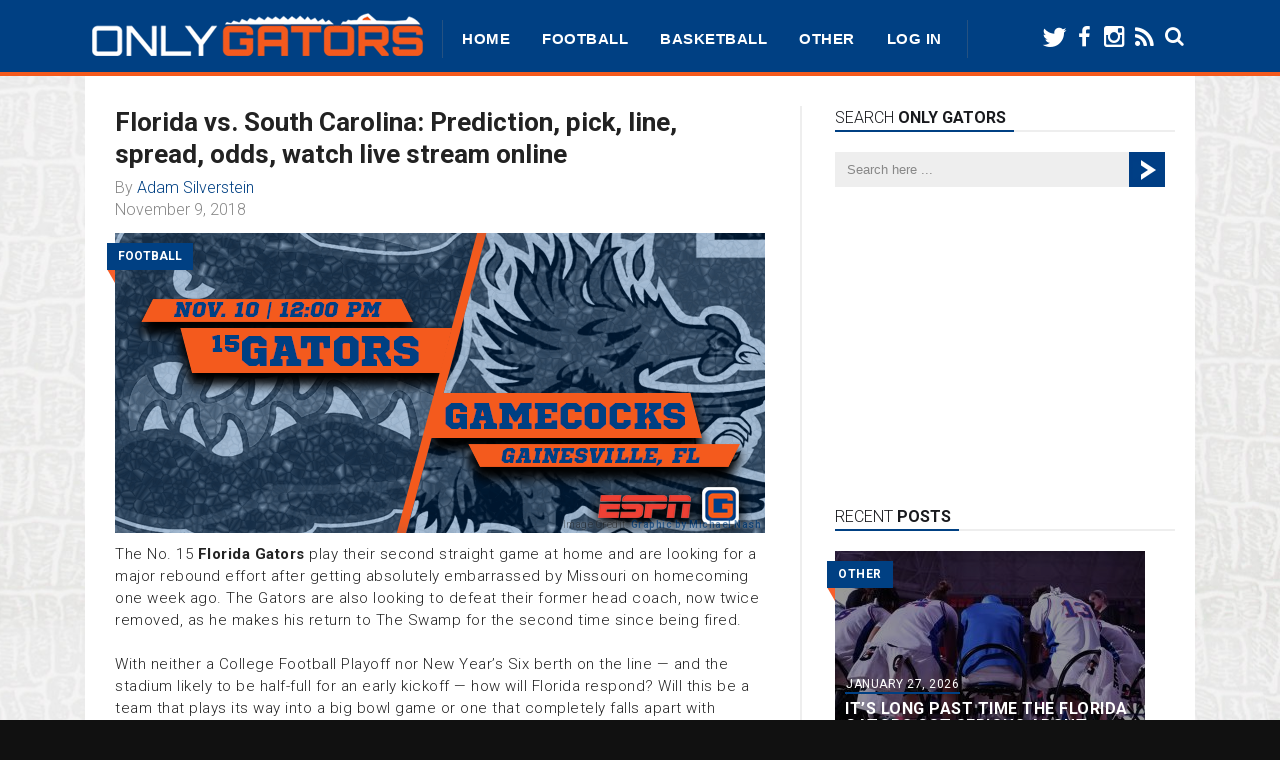

--- FILE ---
content_type: text/html; charset=UTF-8
request_url: https://www.onlygators.com/11/09/2018/florida-vs-south-carolina-prediction-pick-line-spread-odds-watch-live-stream-online/
body_size: 23566
content:
<!DOCTYPE html>

<html xmlns="http://www.w3.org/1999/xhtml" dir="ltr" lang="en-US" prefix="og: https://ogp.me/ns# fb: http://ogp.me/ns/fb#">

<!-- ### BEGIN HEAD ####  -->
<head>

<script type="text/javascript">
    window._tpm = window._tpm || [];
    window._tpm['paywallID'] = '7647516';
    window._tpm['trackPageview'] = true;
</script>
<script type="text/javascript" src="//cdn.tinypass.com/tpl/d1/tpm.js"></script>

<!-- Meta -->
<meta http-equiv="Content-Type" content="text/html; charset=UTF-8" />
<meta name="viewport" content="width=device-width, initial-scale=1">

<!-- Title -->
<meta name="apple-mobile-web-app-title" content="OnlyGators" />
<meta name="apple-mobile-web-app-capable" content="yes" />
<meta name="apple-mobile-web-app-status-bar-style" content="black-translucent" />
<link rel="apple-touch-icon" href="https://www.onlygators.com/wp-content/themes/vOnlyGators/images/ios.png" />


<title>Florida vs. South Carolina: Prediction, pick, line, spread, odds, watch live stream online | OnlyGators.com: Florida Gators news, analysis, schedules and scores  OnlyGators.com: Florida Gators news, analysis, schedules and scores</title>

<!-- Favicon -->
<link rel="shortcut icon" href="/wp-content/uploads/2014/11/favicon.ico" />

<!-- Wordpress functions -->	
<script data-no-optimize="1" data-cfasync="false">!function(){"use strict";const t={adt_ei:{identityApiKey:"plainText",source:"url",type:"plaintext",priority:1},adt_eih:{identityApiKey:"sha256",source:"urlh",type:"hashed",priority:2},sh_kit:{identityApiKey:"sha256",source:"urlhck",type:"hashed",priority:3}},e=Object.keys(t);function i(t){return function(t){const e=t.match(/((?=([a-z0-9._!#$%+^&*()[\]<>-]+))\2@[a-z0-9._-]+\.[a-z0-9._-]+)/gi);return e?e[0]:""}(function(t){return t.replace(/\s/g,"")}(t.toLowerCase()))}!async function(){const n=new URL(window.location.href),o=n.searchParams;let a=null;const r=Object.entries(t).sort(([,t],[,e])=>t.priority-e.priority).map(([t])=>t);for(const e of r){const n=o.get(e),r=t[e];if(!n||!r)continue;const c=decodeURIComponent(n),d="plaintext"===r.type&&i(c),s="hashed"===r.type&&c;if(d||s){a={value:c,config:r};break}}if(a){const{value:t,config:e}=a;window.adthrive=window.adthrive||{},window.adthrive.cmd=window.adthrive.cmd||[],window.adthrive.cmd.push(function(){window.adthrive.identityApi({source:e.source,[e.identityApiKey]:t},({success:i,data:n})=>{i?window.adthrive.log("info","Plugin","detectEmails",`Identity API called with ${e.type} email: ${t}`,n):window.adthrive.log("warning","Plugin","detectEmails",`Failed to call Identity API with ${e.type} email: ${t}`,n)})})}!function(t,e){const i=new URL(e);t.forEach(t=>i.searchParams.delete(t)),history.replaceState(null,"",i.toString())}(e,n)}()}();
</script>
		<!-- All in One SEO 4.9.2 - aioseo.com -->
	<meta name="description" content="The No. 15 Florida Gators play their second straight game at home and are looking for a major rebound effort after getting absolutely embarrassed by Missouri on homecoming one week ago. The Gators are also looking to defeat their former head coach, now twice removed, as he makes his return to The Swamp for the" />
	<meta name="robots" content="max-image-preview:large" />
	<meta name="author" content="Adam Silverstein"/>
	<meta name="keywords" content="dan mullen,sec,south carolina gamecocks,will muschamp" />
	<link rel="canonical" href="https://www.onlygators.com/11/09/2018/florida-vs-south-carolina-prediction-pick-line-spread-odds-watch-live-stream-online/" />
	<meta name="generator" content="All in One SEO (AIOSEO) 4.9.2" />
		<meta property="og:locale" content="en_US" />
		<meta property="og:site_name" content="OnlyGators.com: Florida Gators news, analysis, schedules and scores - Florida Gators news, information and analysis" />
		<meta property="og:type" content="article" />
		<meta property="og:title" content="Florida vs. South Carolina: Prediction, pick, line, spread, odds, watch live stream online | OnlyGators.com: Florida Gators news, analysis, schedules and scores" />
		<meta property="og:description" content="The No. 15 Florida Gators play their second straight game at home and are looking for a major rebound effort after getting absolutely embarrassed by Missouri on homecoming one week ago. The Gators are also looking to defeat their former head coach, now twice removed, as he makes his return to The Swamp for the" />
		<meta property="og:url" content="https://www.onlygators.com/11/09/2018/florida-vs-south-carolina-prediction-pick-line-spread-odds-watch-live-stream-online/" />
		<meta property="article:published_time" content="2018-11-10T04:12:25+00:00" />
		<meta property="article:modified_time" content="2018-11-10T04:12:42+00:00" />
		<meta name="twitter:card" content="summary" />
		<meta name="twitter:title" content="Florida vs. South Carolina: Prediction, pick, line, spread, odds, watch live stream online | OnlyGators.com: Florida Gators news, analysis, schedules and scores" />
		<meta name="twitter:description" content="The No. 15 Florida Gators play their second straight game at home and are looking for a major rebound effort after getting absolutely embarrassed by Missouri on homecoming one week ago. The Gators are also looking to defeat their former head coach, now twice removed, as he makes his return to The Swamp for the" />
		<script type="application/ld+json" class="aioseo-schema">
			{"@context":"https:\/\/schema.org","@graph":[{"@type":"Article","@id":"https:\/\/www.onlygators.com\/11\/09\/2018\/florida-vs-south-carolina-prediction-pick-line-spread-odds-watch-live-stream-online\/#article","name":"Florida vs. South Carolina: Prediction, pick, line, spread, odds, watch live stream online | OnlyGators.com: Florida Gators news, analysis, schedules and scores","headline":"Florida vs. South Carolina: Prediction, pick, line, spread, odds, watch live stream online","author":{"@id":"https:\/\/www.onlygators.com\/author\/admin\/#author"},"publisher":{"@id":"https:\/\/www.onlygators.com\/#organization"},"image":{"@type":"ImageObject","url":"https:\/\/www.onlygators.com\/wp-content\/uploads\/2018\/11\/UF-USC-18.png","width":650,"height":400},"datePublished":"2018-11-09T23:12:25-05:00","dateModified":"2018-11-09T23:12:42-05:00","inLanguage":"en-US","mainEntityOfPage":{"@id":"https:\/\/www.onlygators.com\/11\/09\/2018\/florida-vs-south-carolina-prediction-pick-line-spread-odds-watch-live-stream-online\/#webpage"},"isPartOf":{"@id":"https:\/\/www.onlygators.com\/11\/09\/2018\/florida-vs-south-carolina-prediction-pick-line-spread-odds-watch-live-stream-online\/#webpage"},"articleSection":"Football, Dan Mullen, SEC, South Carolina Gamecocks, Will Muschamp"},{"@type":"BreadcrumbList","@id":"https:\/\/www.onlygators.com\/11\/09\/2018\/florida-vs-south-carolina-prediction-pick-line-spread-odds-watch-live-stream-online\/#breadcrumblist","itemListElement":[{"@type":"ListItem","@id":"https:\/\/www.onlygators.com#listItem","position":1,"name":"Home","item":"https:\/\/www.onlygators.com","nextItem":{"@type":"ListItem","@id":"https:\/\/www.onlygators.com\/category\/football\/#listItem","name":"Football"}},{"@type":"ListItem","@id":"https:\/\/www.onlygators.com\/category\/football\/#listItem","position":2,"name":"Football","item":"https:\/\/www.onlygators.com\/category\/football\/","nextItem":{"@type":"ListItem","@id":"https:\/\/www.onlygators.com\/11\/09\/2018\/florida-vs-south-carolina-prediction-pick-line-spread-odds-watch-live-stream-online\/#listItem","name":"Florida vs. South Carolina: Prediction, pick, line, spread, odds, watch live stream online"},"previousItem":{"@type":"ListItem","@id":"https:\/\/www.onlygators.com#listItem","name":"Home"}},{"@type":"ListItem","@id":"https:\/\/www.onlygators.com\/11\/09\/2018\/florida-vs-south-carolina-prediction-pick-line-spread-odds-watch-live-stream-online\/#listItem","position":3,"name":"Florida vs. South Carolina: Prediction, pick, line, spread, odds, watch live stream online","previousItem":{"@type":"ListItem","@id":"https:\/\/www.onlygators.com\/category\/football\/#listItem","name":"Football"}}]},{"@type":"Organization","@id":"https:\/\/www.onlygators.com\/#organization","name":"OnlyGators.com: Florida Gators news, analysis, schedules and scores","description":"Florida Gators news, information and analysis","url":"https:\/\/www.onlygators.com\/"},{"@type":"Person","@id":"https:\/\/www.onlygators.com\/author\/admin\/#author","url":"https:\/\/www.onlygators.com\/author\/admin\/","name":"Adam Silverstein","image":{"@type":"ImageObject","@id":"https:\/\/www.onlygators.com\/11\/09\/2018\/florida-vs-south-carolina-prediction-pick-line-spread-odds-watch-live-stream-online\/#authorImage","url":"https:\/\/secure.gravatar.com\/avatar\/4771a29d2069cf2879068449e09acbb670b286c93e259534097e3564275bb836?s=96&d=mm&r=r","width":96,"height":96,"caption":"Adam Silverstein"}},{"@type":"WebPage","@id":"https:\/\/www.onlygators.com\/11\/09\/2018\/florida-vs-south-carolina-prediction-pick-line-spread-odds-watch-live-stream-online\/#webpage","url":"https:\/\/www.onlygators.com\/11\/09\/2018\/florida-vs-south-carolina-prediction-pick-line-spread-odds-watch-live-stream-online\/","name":"Florida vs. South Carolina: Prediction, pick, line, spread, odds, watch live stream online | OnlyGators.com: Florida Gators news, analysis, schedules and scores","description":"The No. 15 Florida Gators play their second straight game at home and are looking for a major rebound effort after getting absolutely embarrassed by Missouri on homecoming one week ago. The Gators are also looking to defeat their former head coach, now twice removed, as he makes his return to The Swamp for the","inLanguage":"en-US","isPartOf":{"@id":"https:\/\/www.onlygators.com\/#website"},"breadcrumb":{"@id":"https:\/\/www.onlygators.com\/11\/09\/2018\/florida-vs-south-carolina-prediction-pick-line-spread-odds-watch-live-stream-online\/#breadcrumblist"},"author":{"@id":"https:\/\/www.onlygators.com\/author\/admin\/#author"},"creator":{"@id":"https:\/\/www.onlygators.com\/author\/admin\/#author"},"image":{"@type":"ImageObject","url":"https:\/\/www.onlygators.com\/wp-content\/uploads\/2018\/11\/UF-USC-18.png","@id":"https:\/\/www.onlygators.com\/11\/09\/2018\/florida-vs-south-carolina-prediction-pick-line-spread-odds-watch-live-stream-online\/#mainImage","width":650,"height":400},"primaryImageOfPage":{"@id":"https:\/\/www.onlygators.com\/11\/09\/2018\/florida-vs-south-carolina-prediction-pick-line-spread-odds-watch-live-stream-online\/#mainImage"},"datePublished":"2018-11-09T23:12:25-05:00","dateModified":"2018-11-09T23:12:42-05:00"},{"@type":"WebSite","@id":"https:\/\/www.onlygators.com\/#website","url":"https:\/\/www.onlygators.com\/","name":"OnlyGators.com: Florida Gators news, analysis, schedules and scores","description":"Florida Gators news, information and analysis","inLanguage":"en-US","publisher":{"@id":"https:\/\/www.onlygators.com\/#organization"}}]}
		</script>
		<!-- All in One SEO -->


<script data-no-optimize="1" data-cfasync="false">
(function(w, d) {
	w.adthrive = w.adthrive || {};
	w.adthrive.cmd = w.adthrive.cmd || [];
	w.adthrive.plugin = 'adthrive-ads-3.10.0';
	w.adthrive.host = 'ads.adthrive.com';
	w.adthrive.integration = 'plugin';

	var commitParam = (w.adthriveCLS && w.adthriveCLS.bucket !== 'prod' && w.adthriveCLS.branch) ? '&commit=' + w.adthriveCLS.branch : '';

	var s = d.createElement('script');
	s.async = true;
	s.referrerpolicy='no-referrer-when-downgrade';
	s.src = 'https://' + w.adthrive.host + '/sites/5980dd4d6381da4ca308e66f/ads.min.js?referrer=' + w.encodeURIComponent(w.location.href) + commitParam + '&cb=' + (Math.floor(Math.random() * 100) + 1) + '';
	var n = d.getElementsByTagName('script')[0];
	n.parentNode.insertBefore(s, n);
})(window, document);
</script>
<link rel="dns-prefetch" href="https://ads.adthrive.com/"><link rel="preconnect" href="https://ads.adthrive.com/"><link rel="preconnect" href="https://ads.adthrive.com/" crossorigin><link rel='dns-prefetch' href='//cdnjs.cloudflare.com' />
<link rel='dns-prefetch' href='//fonts.googleapis.com' />
<link rel='dns-prefetch' href='//cdn.openshareweb.com' />
<link rel='dns-prefetch' href='//cdn.shareaholic.net' />
<link rel='dns-prefetch' href='//www.shareaholic.net' />
<link rel='dns-prefetch' href='//analytics.shareaholic.com' />
<link rel='dns-prefetch' href='//recs.shareaholic.com' />
<link rel='dns-prefetch' href='//partner.shareaholic.com' />
<link rel="alternate" type="application/rss+xml" title="OnlyGators.com: Florida Gators news, analysis, schedules and scores &raquo; Florida vs. South Carolina: Prediction, pick, line, spread, odds, watch live stream online Comments Feed" href="https://www.onlygators.com/11/09/2018/florida-vs-south-carolina-prediction-pick-line-spread-odds-watch-live-stream-online/feed/" />
<link rel="alternate" title="oEmbed (JSON)" type="application/json+oembed" href="https://www.onlygators.com/wp-json/oembed/1.0/embed?url=https%3A%2F%2Fwww.onlygators.com%2F11%2F09%2F2018%2Fflorida-vs-south-carolina-prediction-pick-line-spread-odds-watch-live-stream-online%2F" />
<link rel="alternate" title="oEmbed (XML)" type="text/xml+oembed" href="https://www.onlygators.com/wp-json/oembed/1.0/embed?url=https%3A%2F%2Fwww.onlygators.com%2F11%2F09%2F2018%2Fflorida-vs-south-carolina-prediction-pick-line-spread-odds-watch-live-stream-online%2F&#038;format=xml" />
<!-- Shareaholic - https://www.shareaholic.com -->
<link rel='preload' href='//cdn.shareaholic.net/assets/pub/shareaholic.js' as='script'/>
<script data-no-minify='1' data-cfasync='false'>
_SHR_SETTINGS = {"endpoints":{"local_recs_url":"https:\/\/www.onlygators.com\/wp-admin\/admin-ajax.php?action=shareaholic_permalink_related","ajax_url":"https:\/\/www.onlygators.com\/wp-admin\/admin-ajax.php","share_counts_url":"https:\/\/www.onlygators.com\/wp-admin\/admin-ajax.php?action=shareaholic_share_counts_api"},"site_id":"95d2c4195626f70bac44064d8845cced","url_components":{"year":"2018","monthnum":"11","day":"09","hour":"23","minute":"12","second":"25","post_id":"96984","postname":"florida-vs-south-carolina-prediction-pick-line-spread-odds-watch-live-stream-online","category":"football"}};
</script>
<script data-no-minify='1' data-cfasync='false' src='//cdn.shareaholic.net/assets/pub/shareaholic.js' data-shr-siteid='95d2c4195626f70bac44064d8845cced' async ></script>

<!-- Shareaholic Content Tags -->
<meta name='shareaholic:site_name' content='OnlyGators.com: Florida Gators news, analysis, schedules and scores' />
<meta name='shareaholic:language' content='en-US' />
<meta name='shareaholic:url' content='https://www.onlygators.com/11/09/2018/florida-vs-south-carolina-prediction-pick-line-spread-odds-watch-live-stream-online/' />
<meta name='shareaholic:keywords' content='tag:dan mullen, tag:sec, tag:south carolina gamecocks, tag:will muschamp, cat:football, type:post' />
<meta name='shareaholic:article_published_time' content='2018-11-09T23:12:25-05:00' />
<meta name='shareaholic:article_modified_time' content='2018-11-09T23:12:42-05:00' />
<meta name='shareaholic:shareable_page' content='true' />
<meta name='shareaholic:article_author_name' content='Adam Silverstein' />
<meta name='shareaholic:site_id' content='95d2c4195626f70bac44064d8845cced' />
<meta name='shareaholic:wp_version' content='9.7.13' />
<meta name='shareaholic:image' content='https://www.onlygators.com/wp-content/uploads/2018/11/UF-USC-18-640x394.png' />
<!-- Shareaholic Content Tags End -->

<!-- Shareaholic Open Graph Tags -->
<meta property='og:image' content='https://www.onlygators.com/wp-content/uploads/2018/11/UF-USC-18.png' />
<!-- Shareaholic Open Graph Tags End -->
<style id='wp-img-auto-sizes-contain-inline-css' type='text/css'>
img:is([sizes=auto i],[sizes^="auto," i]){contain-intrinsic-size:3000px 1500px}
/*# sourceURL=wp-img-auto-sizes-contain-inline-css */
</style>
<link rel='stylesheet' id='style-css' href='https://www.onlygators.com/wp-content/themes/vOnlyGators/style.css?ver=5.0.25' type='text/css' media='all' />
<link rel='stylesheet' id='options-css' href='https://www.onlygators.com/wp-content/themes/vOnlyGators/css/css_options.php?ver=6.9' type='text/css' media='all' />
<link rel='stylesheet' id='prettyPhoto-css' href='https://www.onlygators.com/wp-content/themes/vOnlyGators/css/prettyPhoto.css?ver=6.9' type='text/css' media='all' />
<link rel='stylesheet' id='shortcodes-css' href='https://www.onlygators.com/wp-content/themes/vOnlyGators/css/shortcodes.css?ver=6.9' type='text/css' media='all' />
<link rel='stylesheet' id='shortcodes-blog-css' href='https://www.onlygators.com/wp-content/themes/vOnlyGators/css/shortcodes-blog.css?ver=6.9' type='text/css' media='all' />
<link rel='stylesheet' id='slider-css' href='https://www.onlygators.com/wp-content/themes/vOnlyGators/css/slider.css?ver=5.1.3' type='text/css' media='all' />
<link rel='stylesheet' id='feature-css' href='https://www.onlygators.com/wp-content/themes/vOnlyGators/css/feature.css?ver=6.9' type='text/css' media='all' />
<link rel='stylesheet' id='slicknav-css' href='https://www.onlygators.com/wp-content/themes/vOnlyGators/css/slicknav.css?ver=6.9' type='text/css' media='all' />
<link rel='stylesheet' id='font-awesome-css' href='https://www.onlygators.com/wp-content/themes/vOnlyGators/css/font-awesome.css?ver=6.9' type='text/css' media='all' />
<link rel='stylesheet' id='respond-css' href='https://www.onlygators.com/wp-content/themes/vOnlyGators/css/respond.css?ver=6.9' type='text/css' media='all' />
<link rel='stylesheet' id='font-css' href='https://fonts.googleapis.com/css?family=Roboto%3A400%2C700%2C900%2C300&#038;ver=6.9' type='text/css' media='all' />
<style id='wp-emoji-styles-inline-css' type='text/css'>

	img.wp-smiley, img.emoji {
		display: inline !important;
		border: none !important;
		box-shadow: none !important;
		height: 1em !important;
		width: 1em !important;
		margin: 0 0.07em !important;
		vertical-align: -0.1em !important;
		background: none !important;
		padding: 0 !important;
	}
/*# sourceURL=wp-emoji-styles-inline-css */
</style>
<style id='wp-block-library-inline-css' type='text/css'>
:root{--wp-block-synced-color:#7a00df;--wp-block-synced-color--rgb:122,0,223;--wp-bound-block-color:var(--wp-block-synced-color);--wp-editor-canvas-background:#ddd;--wp-admin-theme-color:#007cba;--wp-admin-theme-color--rgb:0,124,186;--wp-admin-theme-color-darker-10:#006ba1;--wp-admin-theme-color-darker-10--rgb:0,107,160.5;--wp-admin-theme-color-darker-20:#005a87;--wp-admin-theme-color-darker-20--rgb:0,90,135;--wp-admin-border-width-focus:2px}@media (min-resolution:192dpi){:root{--wp-admin-border-width-focus:1.5px}}.wp-element-button{cursor:pointer}:root .has-very-light-gray-background-color{background-color:#eee}:root .has-very-dark-gray-background-color{background-color:#313131}:root .has-very-light-gray-color{color:#eee}:root .has-very-dark-gray-color{color:#313131}:root .has-vivid-green-cyan-to-vivid-cyan-blue-gradient-background{background:linear-gradient(135deg,#00d084,#0693e3)}:root .has-purple-crush-gradient-background{background:linear-gradient(135deg,#34e2e4,#4721fb 50%,#ab1dfe)}:root .has-hazy-dawn-gradient-background{background:linear-gradient(135deg,#faaca8,#dad0ec)}:root .has-subdued-olive-gradient-background{background:linear-gradient(135deg,#fafae1,#67a671)}:root .has-atomic-cream-gradient-background{background:linear-gradient(135deg,#fdd79a,#004a59)}:root .has-nightshade-gradient-background{background:linear-gradient(135deg,#330968,#31cdcf)}:root .has-midnight-gradient-background{background:linear-gradient(135deg,#020381,#2874fc)}:root{--wp--preset--font-size--normal:16px;--wp--preset--font-size--huge:42px}.has-regular-font-size{font-size:1em}.has-larger-font-size{font-size:2.625em}.has-normal-font-size{font-size:var(--wp--preset--font-size--normal)}.has-huge-font-size{font-size:var(--wp--preset--font-size--huge)}.has-text-align-center{text-align:center}.has-text-align-left{text-align:left}.has-text-align-right{text-align:right}.has-fit-text{white-space:nowrap!important}#end-resizable-editor-section{display:none}.aligncenter{clear:both}.items-justified-left{justify-content:flex-start}.items-justified-center{justify-content:center}.items-justified-right{justify-content:flex-end}.items-justified-space-between{justify-content:space-between}.screen-reader-text{border:0;clip-path:inset(50%);height:1px;margin:-1px;overflow:hidden;padding:0;position:absolute;width:1px;word-wrap:normal!important}.screen-reader-text:focus{background-color:#ddd;clip-path:none;color:#444;display:block;font-size:1em;height:auto;left:5px;line-height:normal;padding:15px 23px 14px;text-decoration:none;top:5px;width:auto;z-index:100000}html :where(.has-border-color){border-style:solid}html :where([style*=border-top-color]){border-top-style:solid}html :where([style*=border-right-color]){border-right-style:solid}html :where([style*=border-bottom-color]){border-bottom-style:solid}html :where([style*=border-left-color]){border-left-style:solid}html :where([style*=border-width]){border-style:solid}html :where([style*=border-top-width]){border-top-style:solid}html :where([style*=border-right-width]){border-right-style:solid}html :where([style*=border-bottom-width]){border-bottom-style:solid}html :where([style*=border-left-width]){border-left-style:solid}html :where(img[class*=wp-image-]){height:auto;max-width:100%}:where(figure){margin:0 0 1em}html :where(.is-position-sticky){--wp-admin--admin-bar--position-offset:var(--wp-admin--admin-bar--height,0px)}@media screen and (max-width:600px){html :where(.is-position-sticky){--wp-admin--admin-bar--position-offset:0px}}

/*# sourceURL=wp-block-library-inline-css */
</style><style id='wp-block-paragraph-inline-css' type='text/css'>
.is-small-text{font-size:.875em}.is-regular-text{font-size:1em}.is-large-text{font-size:2.25em}.is-larger-text{font-size:3em}.has-drop-cap:not(:focus):first-letter{float:left;font-size:8.4em;font-style:normal;font-weight:100;line-height:.68;margin:.05em .1em 0 0;text-transform:uppercase}body.rtl .has-drop-cap:not(:focus):first-letter{float:none;margin-left:.1em}p.has-drop-cap.has-background{overflow:hidden}:root :where(p.has-background){padding:1.25em 2.375em}:where(p.has-text-color:not(.has-link-color)) a{color:inherit}p.has-text-align-left[style*="writing-mode:vertical-lr"],p.has-text-align-right[style*="writing-mode:vertical-rl"]{rotate:180deg}
/*# sourceURL=https://www.onlygators.com/wp-includes/blocks/paragraph/style.min.css */
</style>
<style id='global-styles-inline-css' type='text/css'>
:root{--wp--preset--aspect-ratio--square: 1;--wp--preset--aspect-ratio--4-3: 4/3;--wp--preset--aspect-ratio--3-4: 3/4;--wp--preset--aspect-ratio--3-2: 3/2;--wp--preset--aspect-ratio--2-3: 2/3;--wp--preset--aspect-ratio--16-9: 16/9;--wp--preset--aspect-ratio--9-16: 9/16;--wp--preset--color--black: #000000;--wp--preset--color--cyan-bluish-gray: #abb8c3;--wp--preset--color--white: #ffffff;--wp--preset--color--pale-pink: #f78da7;--wp--preset--color--vivid-red: #cf2e2e;--wp--preset--color--luminous-vivid-orange: #ff6900;--wp--preset--color--luminous-vivid-amber: #fcb900;--wp--preset--color--light-green-cyan: #7bdcb5;--wp--preset--color--vivid-green-cyan: #00d084;--wp--preset--color--pale-cyan-blue: #8ed1fc;--wp--preset--color--vivid-cyan-blue: #0693e3;--wp--preset--color--vivid-purple: #9b51e0;--wp--preset--gradient--vivid-cyan-blue-to-vivid-purple: linear-gradient(135deg,rgb(6,147,227) 0%,rgb(155,81,224) 100%);--wp--preset--gradient--light-green-cyan-to-vivid-green-cyan: linear-gradient(135deg,rgb(122,220,180) 0%,rgb(0,208,130) 100%);--wp--preset--gradient--luminous-vivid-amber-to-luminous-vivid-orange: linear-gradient(135deg,rgb(252,185,0) 0%,rgb(255,105,0) 100%);--wp--preset--gradient--luminous-vivid-orange-to-vivid-red: linear-gradient(135deg,rgb(255,105,0) 0%,rgb(207,46,46) 100%);--wp--preset--gradient--very-light-gray-to-cyan-bluish-gray: linear-gradient(135deg,rgb(238,238,238) 0%,rgb(169,184,195) 100%);--wp--preset--gradient--cool-to-warm-spectrum: linear-gradient(135deg,rgb(74,234,220) 0%,rgb(151,120,209) 20%,rgb(207,42,186) 40%,rgb(238,44,130) 60%,rgb(251,105,98) 80%,rgb(254,248,76) 100%);--wp--preset--gradient--blush-light-purple: linear-gradient(135deg,rgb(255,206,236) 0%,rgb(152,150,240) 100%);--wp--preset--gradient--blush-bordeaux: linear-gradient(135deg,rgb(254,205,165) 0%,rgb(254,45,45) 50%,rgb(107,0,62) 100%);--wp--preset--gradient--luminous-dusk: linear-gradient(135deg,rgb(255,203,112) 0%,rgb(199,81,192) 50%,rgb(65,88,208) 100%);--wp--preset--gradient--pale-ocean: linear-gradient(135deg,rgb(255,245,203) 0%,rgb(182,227,212) 50%,rgb(51,167,181) 100%);--wp--preset--gradient--electric-grass: linear-gradient(135deg,rgb(202,248,128) 0%,rgb(113,206,126) 100%);--wp--preset--gradient--midnight: linear-gradient(135deg,rgb(2,3,129) 0%,rgb(40,116,252) 100%);--wp--preset--font-size--small: 13px;--wp--preset--font-size--medium: 20px;--wp--preset--font-size--large: 36px;--wp--preset--font-size--x-large: 42px;--wp--preset--spacing--20: 0.44rem;--wp--preset--spacing--30: 0.67rem;--wp--preset--spacing--40: 1rem;--wp--preset--spacing--50: 1.5rem;--wp--preset--spacing--60: 2.25rem;--wp--preset--spacing--70: 3.38rem;--wp--preset--spacing--80: 5.06rem;--wp--preset--shadow--natural: 6px 6px 9px rgba(0, 0, 0, 0.2);--wp--preset--shadow--deep: 12px 12px 50px rgba(0, 0, 0, 0.4);--wp--preset--shadow--sharp: 6px 6px 0px rgba(0, 0, 0, 0.2);--wp--preset--shadow--outlined: 6px 6px 0px -3px rgb(255, 255, 255), 6px 6px rgb(0, 0, 0);--wp--preset--shadow--crisp: 6px 6px 0px rgb(0, 0, 0);}:where(.is-layout-flex){gap: 0.5em;}:where(.is-layout-grid){gap: 0.5em;}body .is-layout-flex{display: flex;}.is-layout-flex{flex-wrap: wrap;align-items: center;}.is-layout-flex > :is(*, div){margin: 0;}body .is-layout-grid{display: grid;}.is-layout-grid > :is(*, div){margin: 0;}:where(.wp-block-columns.is-layout-flex){gap: 2em;}:where(.wp-block-columns.is-layout-grid){gap: 2em;}:where(.wp-block-post-template.is-layout-flex){gap: 1.25em;}:where(.wp-block-post-template.is-layout-grid){gap: 1.25em;}.has-black-color{color: var(--wp--preset--color--black) !important;}.has-cyan-bluish-gray-color{color: var(--wp--preset--color--cyan-bluish-gray) !important;}.has-white-color{color: var(--wp--preset--color--white) !important;}.has-pale-pink-color{color: var(--wp--preset--color--pale-pink) !important;}.has-vivid-red-color{color: var(--wp--preset--color--vivid-red) !important;}.has-luminous-vivid-orange-color{color: var(--wp--preset--color--luminous-vivid-orange) !important;}.has-luminous-vivid-amber-color{color: var(--wp--preset--color--luminous-vivid-amber) !important;}.has-light-green-cyan-color{color: var(--wp--preset--color--light-green-cyan) !important;}.has-vivid-green-cyan-color{color: var(--wp--preset--color--vivid-green-cyan) !important;}.has-pale-cyan-blue-color{color: var(--wp--preset--color--pale-cyan-blue) !important;}.has-vivid-cyan-blue-color{color: var(--wp--preset--color--vivid-cyan-blue) !important;}.has-vivid-purple-color{color: var(--wp--preset--color--vivid-purple) !important;}.has-black-background-color{background-color: var(--wp--preset--color--black) !important;}.has-cyan-bluish-gray-background-color{background-color: var(--wp--preset--color--cyan-bluish-gray) !important;}.has-white-background-color{background-color: var(--wp--preset--color--white) !important;}.has-pale-pink-background-color{background-color: var(--wp--preset--color--pale-pink) !important;}.has-vivid-red-background-color{background-color: var(--wp--preset--color--vivid-red) !important;}.has-luminous-vivid-orange-background-color{background-color: var(--wp--preset--color--luminous-vivid-orange) !important;}.has-luminous-vivid-amber-background-color{background-color: var(--wp--preset--color--luminous-vivid-amber) !important;}.has-light-green-cyan-background-color{background-color: var(--wp--preset--color--light-green-cyan) !important;}.has-vivid-green-cyan-background-color{background-color: var(--wp--preset--color--vivid-green-cyan) !important;}.has-pale-cyan-blue-background-color{background-color: var(--wp--preset--color--pale-cyan-blue) !important;}.has-vivid-cyan-blue-background-color{background-color: var(--wp--preset--color--vivid-cyan-blue) !important;}.has-vivid-purple-background-color{background-color: var(--wp--preset--color--vivid-purple) !important;}.has-black-border-color{border-color: var(--wp--preset--color--black) !important;}.has-cyan-bluish-gray-border-color{border-color: var(--wp--preset--color--cyan-bluish-gray) !important;}.has-white-border-color{border-color: var(--wp--preset--color--white) !important;}.has-pale-pink-border-color{border-color: var(--wp--preset--color--pale-pink) !important;}.has-vivid-red-border-color{border-color: var(--wp--preset--color--vivid-red) !important;}.has-luminous-vivid-orange-border-color{border-color: var(--wp--preset--color--luminous-vivid-orange) !important;}.has-luminous-vivid-amber-border-color{border-color: var(--wp--preset--color--luminous-vivid-amber) !important;}.has-light-green-cyan-border-color{border-color: var(--wp--preset--color--light-green-cyan) !important;}.has-vivid-green-cyan-border-color{border-color: var(--wp--preset--color--vivid-green-cyan) !important;}.has-pale-cyan-blue-border-color{border-color: var(--wp--preset--color--pale-cyan-blue) !important;}.has-vivid-cyan-blue-border-color{border-color: var(--wp--preset--color--vivid-cyan-blue) !important;}.has-vivid-purple-border-color{border-color: var(--wp--preset--color--vivid-purple) !important;}.has-vivid-cyan-blue-to-vivid-purple-gradient-background{background: var(--wp--preset--gradient--vivid-cyan-blue-to-vivid-purple) !important;}.has-light-green-cyan-to-vivid-green-cyan-gradient-background{background: var(--wp--preset--gradient--light-green-cyan-to-vivid-green-cyan) !important;}.has-luminous-vivid-amber-to-luminous-vivid-orange-gradient-background{background: var(--wp--preset--gradient--luminous-vivid-amber-to-luminous-vivid-orange) !important;}.has-luminous-vivid-orange-to-vivid-red-gradient-background{background: var(--wp--preset--gradient--luminous-vivid-orange-to-vivid-red) !important;}.has-very-light-gray-to-cyan-bluish-gray-gradient-background{background: var(--wp--preset--gradient--very-light-gray-to-cyan-bluish-gray) !important;}.has-cool-to-warm-spectrum-gradient-background{background: var(--wp--preset--gradient--cool-to-warm-spectrum) !important;}.has-blush-light-purple-gradient-background{background: var(--wp--preset--gradient--blush-light-purple) !important;}.has-blush-bordeaux-gradient-background{background: var(--wp--preset--gradient--blush-bordeaux) !important;}.has-luminous-dusk-gradient-background{background: var(--wp--preset--gradient--luminous-dusk) !important;}.has-pale-ocean-gradient-background{background: var(--wp--preset--gradient--pale-ocean) !important;}.has-electric-grass-gradient-background{background: var(--wp--preset--gradient--electric-grass) !important;}.has-midnight-gradient-background{background: var(--wp--preset--gradient--midnight) !important;}.has-small-font-size{font-size: var(--wp--preset--font-size--small) !important;}.has-medium-font-size{font-size: var(--wp--preset--font-size--medium) !important;}.has-large-font-size{font-size: var(--wp--preset--font-size--large) !important;}.has-x-large-font-size{font-size: var(--wp--preset--font-size--x-large) !important;}
/*# sourceURL=global-styles-inline-css */
</style>

<style id='classic-theme-styles-inline-css' type='text/css'>
/*! This file is auto-generated */
.wp-block-button__link{color:#fff;background-color:#32373c;border-radius:9999px;box-shadow:none;text-decoration:none;padding:calc(.667em + 2px) calc(1.333em + 2px);font-size:1.125em}.wp-block-file__button{background:#32373c;color:#fff;text-decoration:none}
/*# sourceURL=/wp-includes/css/classic-themes.min.css */
</style>
<link rel='stylesheet' id='jquery-smooth-scroll-css' href='https://www.onlygators.com/wp-content/plugins/jquery-smooth-scroll/css/style.css?ver=6.9' type='text/css' media='all' />
<link rel='stylesheet' id='dashicons-css' href='https://www.onlygators.com/wp-includes/css/dashicons.min.css?ver=6.9' type='text/css' media='all' />
<link rel='stylesheet' id='wp-polls-css' href='https://www.onlygators.com/wp-content/plugins/wp-polls/polls-css.css?ver=2.77.3' type='text/css' media='all' />
<style id='wp-polls-inline-css' type='text/css'>
.wp-polls .pollbar {
	margin: 1px;
	font-size: 6px;
	line-height: 8px;
	height: 8px;
	background-image: url('https://www.onlygators.com/wp-content/plugins/wp-polls/images/default/pollbg.gif');
	border: 1px solid #c8c8c8;
}

/*# sourceURL=wp-polls-inline-css */
</style>
<link rel='stylesheet' id='wpos-slick-style-css' href='https://www.onlygators.com/wp-content/plugins/wp-responsive-recent-post-slider/assets/css/slick.css?ver=3.7.1' type='text/css' media='all' />
<link rel='stylesheet' id='wppsac-public-style-css' href='https://www.onlygators.com/wp-content/plugins/wp-responsive-recent-post-slider/assets/css/recent-post-style.css?ver=3.7.1' type='text/css' media='all' />
<link rel='stylesheet' id='yop-public-css' href='https://www.onlygators.com/wp-content/plugins/yop-poll/public/assets/css/yop-poll-public-6.5.39.css?ver=6.9' type='text/css' media='all' />
<link rel='stylesheet' id='tablepress-default-css' href='https://www.onlygators.com/wp-content/plugins/tablepress/css/build/default.css?ver=2.4.2' type='text/css' media='all' />
<script type="text/javascript" src="https://www.onlygators.com/wp-includes/js/jquery/jquery.min.js?ver=3.7.1" id="jquery-core-js"></script>
<script type="text/javascript" src="https://www.onlygators.com/wp-includes/js/jquery/jquery-migrate.min.js?ver=3.4.1" id="jquery-migrate-js"></script>
<script type="text/javascript" id="yop-public-js-extra">
/* <![CDATA[ */
var objectL10n = {"yopPollParams":{"urlParams":{"ajax":"https://www.onlygators.com/wp-admin/admin-ajax.php","wpLogin":"https://www.onlygators.com/wp-login.php?redirect_to=https%3A%2F%2Fwww.onlygators.com%2Fwp-admin%2Fadmin-ajax.php%3Faction%3Dyop_poll_record_wordpress_vote"},"apiParams":{"reCaptcha":{"siteKey":""},"reCaptchaV2Invisible":{"siteKey":""},"reCaptchaV3":{"siteKey":""},"hCaptcha":{"siteKey":""},"cloudflareTurnstile":{"siteKey":""}},"captchaParams":{"imgPath":"https://www.onlygators.com/wp-content/plugins/yop-poll/public/assets/img/","url":"https://www.onlygators.com/wp-content/plugins/yop-poll/app.php","accessibilityAlt":"Sound icon","accessibilityTitle":"Accessibility option: listen to a question and answer it!","accessibilityDescription":"Type below the \u003Cstrong\u003Eanswer\u003C/strong\u003E to what you hear. Numbers or words:","explanation":"Click or touch the \u003Cstrong\u003EANSWER\u003C/strong\u003E","refreshAlt":"Refresh/reload icon","refreshTitle":"Refresh/reload: get new images and accessibility option!"},"voteParams":{"invalidPoll":"Invalid Poll","noAnswersSelected":"No answer selected","minAnswersRequired":"At least {min_answers_allowed} answer(s) required","maxAnswersRequired":"A max of {max_answers_allowed} answer(s) accepted","noAnswerForOther":"No other answer entered","noValueForCustomField":"{custom_field_name} is required","tooManyCharsForCustomField":"Text for {custom_field_name} is too long","consentNotChecked":"You must agree to our terms and conditions","noCaptchaSelected":"Captcha is required","thankYou":"Thank you for your vote"},"resultsParams":{"singleVote":"vote","multipleVotes":"votes","singleAnswer":"answer","multipleAnswers":"answers"}}};
//# sourceURL=yop-public-js-extra
/* ]]> */
</script>
<script type="text/javascript" src="https://www.onlygators.com/wp-content/plugins/yop-poll/public/assets/js/yop-poll-public-6.5.39.min.js?ver=6.9" id="yop-public-js"></script>
<script type="text/javascript" src="//cdnjs.cloudflare.com/ajax/libs/jquery-easing/1.4.1/jquery.easing.min.js?ver=6.9" id="jquery-easing-js"></script>
<script type="text/javascript" src="https://www.onlygators.com/wp-content/plugins/google-analyticator/external-tracking.min.js?ver=6.5.7" id="ga-external-tracking-js"></script>
<link rel="https://api.w.org/" href="https://www.onlygators.com/wp-json/" /><link rel="alternate" title="JSON" type="application/json" href="https://www.onlygators.com/wp-json/wp/v2/posts/96984" /><link rel="EditURI" type="application/rsd+xml" title="RSD" href="https://www.onlygators.com/xmlrpc.php?rsd" />
<meta name="generator" content="WordPress 6.9" />
<link rel='shortlink' href='https://www.onlygators.com/?p=96984' />
		<script type="text/javascript">
			var _statcounter = _statcounter || [];
			_statcounter.push({"tags": {"author": "onlygators"}});
		</script>
		<script type="text/javascript">
	window._wp_rp_static_base_url = 'https://rp.zemanta.com/static/';
	window._wp_rp_wp_ajax_url = "https://www.onlygators.com/wp-admin/admin-ajax.php";
	window._wp_rp_plugin_version = '3.6.1';
	window._wp_rp_post_id = '96984';
	window._wp_rp_num_rel_posts = '3';
	window._wp_rp_thumbnails = true;
	window._wp_rp_post_title = 'Florida+vs.+South+Carolina%3A+Prediction%2C+pick%2C+line%2C+spread%2C+odds%2C+watch+live+stream+online';
	window._wp_rp_post_tags = ['dan+mullen', 'will+muschamp', 'sec', 'south+carolina+gamecocks', 'football', 'florida', 'tom', 'bowl', 'griffin', 'gainesvil', 'south', 'game', 'stream', 'colleg', 'gator', 'carolina', 'greg', 'footbal', 'ben', 'espn'];
</script>
<link rel="stylesheet" href="https://www.onlygators.com/wp-content/plugins/related-posts/static/themes/modern.css?version=3.6.1" />
<style type="text/css">
.related_post_title {
}
div.wp_rp_content {
border-bottom: 0;
}
ul.related_post {
margin:-10px 0px 18px !important;
border-top: 2px solid #EEE;
}
ul.related_post li {
display:table;
width: 100%;
}
ul.related_post li a.wp_rp_thumbnail {
display:table-cell;
float: none !important;
width: 100px !important;
}
ul.related_post li a.wp_rp_title {
display:table-cell;
font-weight: bold;
vertical-align:middle;
color: black;
}
ul.related_post li a.wp_rp_title:hover {
color: #004083;
}
ul.related_post li img {
}
.wp_rp_wrap .related_post_title {
    font-weight: 600;
    margin-bottom: 20px !important;
    padding: 2px 8px 2px 0px !important;
    font-size: 16px !important;
    text-transform: uppercase;
    border-bottom: 2px #004083 solid !important;
border-left: 0 !important;
border-right: 0 !important;
border-top: 0 !important;
display:inline !important;
background: none !important;
margin-bottom: 0px !important;
}</style>
	<style type="text/css" media="all">.shortcode-star-rating{padding:0 0.5em;}.dashicons{font-size:20px;width:auto;height:auto;line-height:normal;text-decoration:inherit;vertical-align:middle;}.shortcode-star-rating [class^="dashicons dashicons-star-"]:before{color:#FCAE00;}.ssr-int{margin-left:0.2em;font-size:13px;vertical-align:middle;color:#333;}/*.shortcode-star-rating:before,.shortcode-star-rating:after{display: block;height:0;visibility:hidden;content:"\0020";}.shortcode-star-rating:after{clear:both;}*/</style>
	<link rel="icon" href="https://www.onlygators.com/wp-content/uploads/2016/04/cropped-OG-test-625-32x32.jpg" sizes="32x32" />
<link rel="icon" href="https://www.onlygators.com/wp-content/uploads/2016/04/cropped-OG-test-625-192x192.jpg" sizes="192x192" />
<link rel="apple-touch-icon" href="https://www.onlygators.com/wp-content/uploads/2016/04/cropped-OG-test-625-180x180.jpg" />
<meta name="msapplication-TileImage" content="https://www.onlygators.com/wp-content/uploads/2016/04/cropped-OG-test-625-270x270.jpg" />
<!-- Google Analytics Tracking by Google Analyticator 6.5.7 -->
<script type="text/javascript">
    var analyticsFileTypes = [];
    var analyticsSnippet = 'enabled';
    var analyticsEventTracking = 'enabled';
</script>
<script type="text/javascript">
	var _gaq = _gaq || [];
  
	_gaq.push(['_setAccount', 'UA-10886130-1']);
    _gaq.push(['_addDevId', 'i9k95']); // Google Analyticator App ID with Google
	_gaq.push(['_trackPageview']);

	(function() {
		var ga = document.createElement('script'); ga.type = 'text/javascript'; ga.async = true;
		                ga.src = ('https:' == document.location.protocol ? 'https://ssl' : 'http://www') + '.google-analytics.com/ga.js';
		                var s = document.getElementsByTagName('script')[0]; s.parentNode.insertBefore(ga, s);
	})();
</script>
		<style type="text/css" id="wp-custom-css">
			#slider, .comment-bubble {
	display: none !important;
}

		</style>
		
<!-- START - Open Graph and Twitter Card Tags 3.3.7 -->
 <!-- Facebook Open Graph -->
  <meta property="og:locale" content="en_US"/>
  <meta property="og:site_name" content="OnlyGators.com: Florida Gators news, analysis, schedules and scores"/>
  <meta property="og:title" content="Florida vs. South Carolina: Prediction, pick, line, spread, odds, watch live stream online"/>
  <meta property="og:url" content="https://www.onlygators.com/11/09/2018/florida-vs-south-carolina-prediction-pick-line-spread-odds-watch-live-stream-online/"/>
  <meta property="og:type" content="article"/>
  <meta property="og:description" content="The No. 15 Florida Gators play their second straight game at home and are looking for a major rebound effort after getting absolutely embarrassed by Missouri on homecoming one week ago. The Gators are also looking to defeat their former head coach, now twice removed, as he makes his return to The Sw"/>
  <meta property="og:image" content="https://www.onlygators.com/wp-content/uploads/2018/11/UF-USC-18.png"/>
  <meta property="og:image:url" content="https://www.onlygators.com/wp-content/uploads/2018/11/UF-USC-18.png"/>
  <meta property="og:image:secure_url" content="https://www.onlygators.com/wp-content/uploads/2018/11/UF-USC-18.png"/>
  <meta property="article:published_time" content="2018-11-09T23:12:25-05:00"/>
  <meta property="article:modified_time" content="2018-11-09T23:12:42-05:00" />
  <meta property="og:updated_time" content="2018-11-09T23:12:42-05:00" />
  <meta property="article:section" content="Football"/>
  <meta property="article:publisher" content="https://www.facebook.com/onlygators/"/>
 <!-- Google+ / Schema.org -->
  <meta itemprop="name" content="Florida vs. South Carolina: Prediction, pick, line, spread, odds, watch live stream online"/>
  <meta itemprop="headline" content="Florida vs. South Carolina: Prediction, pick, line, spread, odds, watch live stream online"/>
  <meta itemprop="description" content="The No. 15 Florida Gators play their second straight game at home and are looking for a major rebound effort after getting absolutely embarrassed by Missouri on homecoming one week ago. The Gators are also looking to defeat their former head coach, now twice removed, as he makes his return to The Sw"/>
  <meta itemprop="image" content="https://www.onlygators.com/wp-content/uploads/2018/11/UF-USC-18.png"/>
  <meta itemprop="datePublished" content="2018-11-09"/>
  <meta itemprop="dateModified" content="2018-11-09T23:12:42-05:00" />
  <meta itemprop="author" content="Adam Silverstein"/>
  <!--<meta itemprop="publisher" content="OnlyGators.com: Florida Gators news, analysis, schedules and scores"/>--> <!-- To solve: The attribute publisher.itemtype has an invalid value -->
 <!-- Twitter Cards -->
  <meta name="twitter:title" content="Florida vs. South Carolina: Prediction, pick, line, spread, odds, watch live stream online"/>
  <meta name="twitter:url" content="https://www.onlygators.com/11/09/2018/florida-vs-south-carolina-prediction-pick-line-spread-odds-watch-live-stream-online/"/>
  <meta name="twitter:description" content="The No. 15 Florida Gators play their second straight game at home and are looking for a major rebound effort after getting absolutely embarrassed by Missouri on homecoming one week ago. The Gators are also looking to defeat their former head coach, now twice removed, as he makes his return to The Sw"/>
  <meta name="twitter:image" content="https://www.onlygators.com/wp-content/uploads/2018/11/UF-USC-18.png"/>
  <meta name="twitter:card" content="summary_large_image"/>
  <meta name="twitter:site" content="@onlygators"/>
 <!-- SEO -->
 <!-- Misc. tags -->
 <!-- is_singular -->
<!-- END - Open Graph and Twitter Card Tags 3.3.7 -->
	


</head>

<!-- Begin Body -->

<body  class="wp-singular post-template-default single single-post postid-96984 single-format-standard wp-theme-vOnlyGators"> 

<!-- Header -->
<div id="header"> 			
	<div class="header-row fixed">		
		

	</div>    
</div><!-- end #header -->

<div id="header-main">
     <div id="menu">
<div id="logo">
			<a href="https://www.onlygators.com"><img src="/wp-content/uploads/2016/03/logo31.png" alt="logo" /></a>
		</div><!-- end #logo -->
		<div class="menu-navigation ">
				<div id="wizemenu" class="menu-menu-1-container"><ul id="menu-menu-1" class="menu"><li id="menu-item-87473" class="menu-item menu-item-type-custom menu-item-object-custom"><a href="/">Home</a></li>
<li id="menu-item-87474" class="menu-item menu-item-type-taxonomy menu-item-object-category current-post-ancestor current-menu-parent current-post-parent menu-item-has-children has-sub"><a href="https://www.onlygators.com/category/football/">Football</a>
<ul>
	<li id="menu-item-89581" class="menu-item menu-item-type-taxonomy menu-item-object-category current-post-ancestor current-menu-parent current-post-parent"><a href="https://www.onlygators.com/category/football/">Schedule</a></li>
	<li id="menu-item-87477" class="menu-item menu-item-type-taxonomy menu-item-object-category"><a href="https://www.onlygators.com/category/recruiting/">Recruiting</a></li>
	<li id="menu-item-87478" class="menu-item menu-item-type-custom menu-item-object-custom"><a href="/tag/nfl">NFL</a></li>
</ul>
</li>
<li id="menu-item-87480" class="menu-item menu-item-type-taxonomy menu-item-object-category menu-item-has-children has-sub"><a href="https://www.onlygators.com/category/basketball/">Basketball</a>
<ul>
	<li id="menu-item-89582" class="menu-item menu-item-type-taxonomy menu-item-object-category"><a href="https://www.onlygators.com/category/basketball/">Schedule</a></li>
	<li id="menu-item-87481" class="menu-item menu-item-type-taxonomy menu-item-object-category"><a href="https://www.onlygators.com/category/recruiting/">Recruiting</a></li>
	<li id="menu-item-87483" class="menu-item menu-item-type-custom menu-item-object-custom"><a href="/tag/nba">NBA</a></li>
</ul>
</li>
<li id="menu-item-87484" class="menu-item menu-item-type-taxonomy menu-item-object-category menu-item-has-children has-sub"><a href="https://www.onlygators.com/category/other/">Other</a>
<ul>
	<li id="menu-item-88865" class="menu-item menu-item-type-custom menu-item-object-custom"><a href="/tag/baseball/">Baseball</a></li>
	<li id="menu-item-88868" class="menu-item menu-item-type-custom menu-item-object-custom"><a href="/tag/golf/">Golf</a></li>
	<li id="menu-item-88867" class="menu-item menu-item-type-custom menu-item-object-custom"><a href="/tag/gymnastics/">Gymnastics</a></li>
	<li id="menu-item-88874" class="menu-item menu-item-type-custom menu-item-object-custom"><a href="/tag/lacrosse/">Lacrosse</a></li>
	<li id="menu-item-88870" class="menu-item menu-item-type-custom menu-item-object-custom"><a href="/tag/soccer/">Soccer</a></li>
	<li id="menu-item-88866" class="menu-item menu-item-type-custom menu-item-object-custom"><a href="/tag/softball/">Softball</a></li>
	<li id="menu-item-88872" class="menu-item menu-item-type-custom menu-item-object-custom"><a href="/tag/swimming/">Swimming</a></li>
	<li id="menu-item-88873" class="menu-item menu-item-type-custom menu-item-object-custom"><a href="/tag/tennis/">Tennis</a></li>
	<li id="menu-item-88875" class="menu-item menu-item-type-custom menu-item-object-custom"><a href="/tag/track/">Track &#038; Field</a></li>
	<li id="menu-item-88871" class="menu-item menu-item-type-custom menu-item-object-custom"><a href="/tag/volleyball/">Volleyball</a></li>
	<li id="menu-item-88869" class="menu-item menu-item-type-custom menu-item-object-custom"><a href="/tag/womens-basketball/">W. Bball</a></li>
</ul>
</li>
<li id="menu-item-87485" class="menu-item menu-item-type-custom menu-item-object-custom menu-item-has-children has-sub"><a href="https://www.onlygators.com/wp-login.php">Log In</a>
<ul>
	<li id="menu-item-87488" class="menu-item menu-item-type-custom menu-item-object-custom"><a href="https://www.onlygators.com/wp-login.php?action=register">Register</a></li>
</ul>
</li>
</ul></div>	
		</div><!-- end .menu-navigation -->



		<div class="header-social">
			<ul id="header-social">
				<!--<li class="twitter header-social"><a href="http://twitter.com/onlygators" target="_blank"></a></li>-->
                <li class="twitter"><a href="http://twitter.com/onlygators" target="_blank"><i class="fa fa-twitter"></i></a>
				<!--<li class="facebook header-social"><a href="http://facebook.com/onlygators" target="_blank"></a></li>-->
                <li class="facebook"><a href="http://facebook.com/onlygators" target="_blank"><i class="fa fa-facebook"></i></a>
				<!--<li class="google header-social"><a href="http://instagram.com/onlygators/" target="_blank"></a></li>-->
                <li class="gplus"><a href="http://instagram.com/onlygators/" target="_blank"><i class="fa fa-instagram"></i></a>
				<!--<li class="rss header-social"><a href="http://onlygators.com/feed/" target="_blank"></a></li>-->
                <li class="rss"><a href="http://onlygators.com/feed/" target="_blank"><i class="fa fa-rss"></i></a></li>                <li class="search header-social">
                    <a>
                        <i class="fa fa-search"></i>
                    </a>
                    <div id="search-header"><!-- searchform-->
<div>
         <form id="searchform" method="get" action="https://www.onlygators.com/">
                 <div>
                         <input type="text" name="s" id="searchinput" value="Search here ..." onblur="if (this.value == '') {this.value = 'Search here ...';}" onfocus="if (this.value == 'Search here ...') {this.value = '';}"/>
                         <input type="submit" class="button1" id="search-button" value="" />                         
                 </div>
         </form>
</div>

<div class="clear">
</div><!-- .clear--></div>
                </li>
			</ul>
		</div><!-- end .header-social -->




		
    </div><!-- end #menu -->

</div><!-- end #header-main -->

<!-- Wrap -->
<div id="wrap">


<div class="blog-fixed">
<div id="blog-left">
<div class="single-archive">
<h1 class="single-title"><a href="https://www.onlygators.com/11/09/2018/florida-vs-south-carolina-prediction-pick-line-spread-odds-watch-live-stream-online/" rel="bookmark">Florida vs. South Carolina: Prediction, pick, line, spread, odds, watch live stream online</a></h2>
<div class="single-info">By <a href="https://www.onlygators.com/author/admin/">Adam Silverstein</a><br>November 9, 2018 </div><div class="sharetop"> </div>
<div class="single-cover-art">
<img src="https://www.onlygators.com/wp-content/uploads/2018/11/UF-USC-18-650x300.png" alt="Florida vs. South Carolina: Prediction, pick, line, spread, odds, watch live stream online" />
<div class="slider-bubble"><div class="slider-left-cat">Football</div></div>
<div class="comment-bubble"><a href="#comments" style="margin-top:-100px;">
<span class="comment-count">0</span></a>
</div>
</div><p class="image-credits">Image Credit:&#32;<b><a href="" target="_blank">Graphic by Michael Nash</a></b></p><div style='display:none;' class='shareaholic-canvas' data-app='share_buttons' data-title='Florida vs. South Carolina: Prediction, pick, line, spread, odds, watch live stream online' data-link='https://www.onlygators.com/11/09/2018/florida-vs-south-carolina-prediction-pick-line-spread-odds-watch-live-stream-online/' data-app-id-name='post_above_content'></div><p>The No. 15 <strong>Florida Gators</strong> play their second straight game at home and are looking for a major rebound effort after getting absolutely embarrassed by Missouri on homecoming one week ago. The Gators are also looking to defeat their former head coach, now twice removed, as he makes his return to The Swamp for the second time since being fired.</p>
<p>With neither a College Football Playoff nor New Year&#8217;s Six berth on the line &#8212; and the stadium likely to be half-full for an early kickoff &#8212; how will Florida respond? Will this be a team that plays its way into a big bowl game or one that completely falls apart with nothing of substance left on its docket outside of a rivalry game to end the regular season? Let&#8217;s take a look at what you need to know and how you can watch Florida-South Carolina.</p>
<hr>
<h3>Viewing information</h3>
<p><strong>Date:</strong> Saturday, Nov. 10 | <strong>Time:</strong> 12 p.m. ET<br />
<strong>Location:</strong> Ben Hill Griffin Stadium &#8212; Gainesville, Florida [Capacity: 88,548]</p>
<p><strong>TV:</strong> ESPN (Dave Pasch, Greg McElroy, Tom Luginbill)<br />
<strong>Live stream:</strong> <a href="http://www.espn.com/watch/_/id/3432358/espn-college-football-presented-by-xfinity" rel="noopener" target="_blank">WatchESPN.com</a> | <strong>SiriusXM:</strong> 98/191 | <strong>Radio:</strong> <a href="http://www.wruf.com/listen-live/" rel="noopener" target="_blank">WRUF</a>, <a href="https://tunein.com/radio/Gator-IMG-Sports-Network-s230232/" rel="noopener" target="_blank">TuneIn</a></p>
<p><strong>Live updates:</strong> <a href="http://twitter.com/onlygators" target="_blank">@OnlyGators</a> on Twitter</p>
<h3>Tale of the tape</h3>
<table border="0" cellspacing="0" cellpadding="0" width="640">
<tbody>
<tr>
<td></td>
<td><strong>No. 15 Florida Gators</strong></td>
<td><strong>South Carolina Gamecocks</strong></td>
</tr>
<tr>
<td><strong>Head coach</strong></td>
<td>Dan Mullen</td>
<td>Will Muschamp</td>
</tr>
<tr>
<td><strong>Record</strong></td>
<td>6-3 (4-3 SEC)</td>
<td>5-3 (4-3 SEC)</td>
</tr>
<tr>
<td><strong>Conference</strong></td>
<td>SEC</td>
<td>SEC</td>
</tr>
</tbody>
</table>
<h3>Prediction and analysis</h3>
<p><strong>Spread:</strong> Florida -6 | <strong>O/U:</strong> 54</p>
<p>The Gators&#8217; confidence took a major tumble last week when Mizzou dumped all over Florida on homecoming. It was a surprising effort from the hosts considering UF was coming off a loss to Georgia, and its defense looked to be capable of stopping Drew Lock. But just as they failed a week earlier with Jake Frormm, the Gators let Lock throw all over them. With the entire unit healthy and active save for Marco Wilson, who has been out since Week 1, Florida should have practiced its ass off all week looking for a true bounce-back effort against South Carolina.</p>
<p>The Gamecocks were able to hang 48 on Ole Miss, but the Rebels are literally one of the worst defenses in the country. South Carolina has been competitive in every game it has played this season, and its last four have all been decided by four points or fewer. However, USC has been dominated by the best defenses it has faced this season. It goes against best judgment to take Florida as a touchdown favorite here, but when you consider the loss to South Carolina a year ago and the fact that this is a revenge game at home after two losses, that&#8217;s the side to take with the under also to be expected.</p>
<p><strong>2018 records:</strong> ATS picks 4-4 | O/U picks 5-3</p>
<h3>Injuries and absences</h3>
<p><strong>Questionable (1):</strong> WR Jacob Copeland (knee)<br />
<strong>Out (1):</strong> RB Malik Davis (foot) | <strong>Out for season (3):</strong> CB Marco Wilson (torn ACL), DB Quincy Lenton (torn Achilles), QB Kyle Trask (foot)</p>
<h3>Game notes</h3>
<p>» Florida is 26-9-3 all-time against South Carolina, but the teams have split the last six meetings. The Gators are 14-2 all-time against the Gamecocks in Gainesville with both losses coming since 2011.<br />
» UF is now 4-2 against unranked opponents this season with both coming to SEC East teams in The Swamp.<br />
» The Gators have allowed their last to opponents to convert 60 percent of their third-down tries while converting just 26 percent of their own.<br />
» Florida and Syracuse are the only teams in the College Football Playoff Rankings that won fewer than six games last season.<br />
» The Gators are 3-0 when scoring first and 5-0 when leading after the third quarter. Florida is also 4-0 when allowing 20 points or fewer and 5-0 when outrushing their opponent.<br />
» Florida&#8217;s turnover margin has tanked this season after coughing up the ball three times in consecutive games. It is now tied for 18th nationally (+6) after being in the top 10 all season.<br />
» The Gators have scored in 381 consecutive games, an NCAA record.<br />
» UF is one of two FBS teams nationally since 2008 (Alabama) to have not lost a single game to a team that ended a season with a losing record.</p>
<h3>Odds and ends</h3>
<p>» Florida will wear traditional orange helmets with blue jerseys and white pants for the second straight week.</p>
<p>» The Gators have <a href="http://205.132.151.20/11/01/2018/the-swamp-to-feature-orange-end-zones-for-florida-missouri-football-game/" rel="noopener" target="_blank">painted the end zones of Florida Field in orange</a> for the first time since the late 1980s. The end zones will remain painted that color for the final two home games of the season.</p>
<p></p><div class="sharebottom"><div style='display:none;' class='shareaholic-canvas' data-app='share_buttons' data-title='Florida vs. South Carolina: Prediction, pick, line, spread, odds, watch live stream online' data-link='https://www.onlygators.com/11/09/2018/florida-vs-south-carolina-prediction-pick-line-spread-odds-watch-live-stream-online/' data-app-id='21694199'></div></div><div class="single-tag"><a href="https://www.onlygators.com/tag/dan-mullen/" rel="tag">Dan Mullen</a> <a href="https://www.onlygators.com/tag/sec/" rel="tag">SEC</a> <a href="https://www.onlygators.com/tag/south-carolina-gamecocks/" rel="tag">South Carolina Gamecocks</a> <a href="https://www.onlygators.com/tag/will-muschamp/" rel="tag">Will Muschamp</a></div>
</div><!-- end .single-archive -->

<div class="wp_rp_wrap  wp_rp_modern" id="wp_rp_first"><div class="wp_rp_content"><h3 class="related_post_title"><div style="font-weight:300; display:inline;">Related</div> Reading</h3><ul class="related_post wp_rp"><li data-position="0" data-poid="in-100732" data-post-type="none" ><a href="https://www.onlygators.com/10/03/2020/florida-vs-south-carolina-score-takeaways-gators-offense-excites-defense-continues-to-worry/" class="wp_rp_thumbnail"><img src="https://www.onlygators.com/wp-content/uploads/2020/10/kyle-pitts-td-blue-sc-150x150.jpg" alt="Florida vs. South Carolina score, takeaways: Gators offense excites, defense continues to worry" width="150" height="150" /></a><a href="https://www.onlygators.com/10/03/2020/florida-vs-south-carolina-score-takeaways-gators-offense-excites-defense-continues-to-worry/" class="wp_rp_title">Florida vs. South Carolina score, takeaways: Gators offense excites, defense continues to worry</a></li><li data-position="1" data-poid="in-100713" data-post-type="none" ><a href="https://www.onlygators.com/10/03/2020/florida-vs-south-carolina-game-pick-prediction-spread-odds-line-time-watch-live-stream-tv-channel/" class="wp_rp_thumbnail"><img src="https://www.onlygators.com/wp-content/uploads/2020/10/UF-USC-20-150x150.png" alt="Florida vs. South Carolina game: Pick, prediction, spread, odds, line, time, watch live stream, TV channel" width="150" height="150" /></a><a href="https://www.onlygators.com/10/03/2020/florida-vs-south-carolina-game-pick-prediction-spread-odds-line-time-watch-live-stream-tv-channel/" class="wp_rp_title">Florida vs. South Carolina game: Pick, prediction, spread, odds, line, time, watch live stream, TV channel</a></li><li data-position="2" data-poid="in-100704" data-post-type="none" ><a href="https://www.onlygators.com/10/02/2020/florida-football-no-3-gators-hope-to-live-up-to-expectations-in-home-opener-vs-south-carolina/" class="wp_rp_thumbnail"><img src="https://www.onlygators.com/wp-content/uploads/2020/10/kyle-pitts-trevon-grimes-orange-150x150.jpg" alt="Florida football: No. 3 Gators hope to live up to expectations in home opener vs. South Carolina" width="150" height="150" /></a><a href="https://www.onlygators.com/10/02/2020/florida-football-no-3-gators-hope-to-live-up-to-expectations-in-home-opener-vs-south-carolina/" class="wp_rp_title">Florida football: No. 3 Gators hope to live up to expectations in home opener vs. South Carolina</a></li></ul></div></div>
<div id="comments">
	<div class="comments-hr"></div>

	<div id="respond" class="comment-respond">
		<h3 id="reply-title" class="comment-reply-title"><div style="font-weight:300; display:inline;">Join The</div> Discussion <small><a rel="nofollow" id="cancel-comment-reply-link" href="/11/09/2018/florida-vs-south-carolina-prediction-pick-line-spread-odds-watch-live-stream-online/#respond" style="display:none;">Cancel reply</a></small></h3><form action="https://www.onlygators.com/wp-comments-post.php" method="post" id="commentform" class="comment-form"><p class="comment-notes"><span id="email-notes">Your email address will not be published.</span> <span class="required-field-message">Required fields are marked <span class="required">*</span></span></p><p class="comment-form-comment"><label for="comment">Comment <span class="required">*</span></label> <textarea id="comment" name="comment" cols="45" rows="8" maxlength="65525" required="required"></textarea></p><p class="comment-form-author"><label for="author">Name <span class="required">*</span></label> <input id="author" name="author" type="text" value="" size="30" maxlength="245" autocomplete="name" required="required" /></p>
<p class="comment-form-email"><label for="email">Email <span class="required">*</span></label> <input id="email" name="email" type="text" value="" size="30" maxlength="100" aria-describedby="email-notes" autocomplete="email" required="required" /></p>
<p class="form-submit"><input name="submit" type="submit" id="submit" class="submit" value="Post Comment" /> <input type='hidden' name='comment_post_ID' value='96984' id='comment_post_ID' />
<input type='hidden' name='comment_parent' id='comment_parent' value='0' />
</p><p style="display: none;"><input type="hidden" id="akismet_comment_nonce" name="akismet_comment_nonce" value="41440c12e8" /></p><p style="display: none !important;" class="akismet-fields-container" data-prefix="ak_"><label>&#916;<textarea name="ak_hp_textarea" cols="45" rows="8" maxlength="100"></textarea></label><input type="hidden" id="ak_js_1" name="ak_js" value="178"/><script>document.getElementById( "ak_js_1" ).setAttribute( "value", ( new Date() ).getTime() );</script></p></form>	</div><!-- #respond -->
	
</div><!-- end #comments -->

</div><!-- end .blog(left&full&right) -->

<div id="sidebar-right">
		<div id="search-3" class="widget list-nav widget_search">
			<div class="sidebarnav"><h3>Search Only Gators</h3></div><!-- searchform-->
<div>
         <form id="searchform" method="get" action="https://www.onlygators.com/">
                 <div>
                         <input type="text" name="s" id="searchinput" value="Search here ..." onblur="if (this.value == '') {this.value = 'Search here ...';}" onfocus="if (this.value == 'Search here ...') {this.value = '';}"/>
                         <input type="submit" class="button1" id="search-button" value="" />                         
                 </div>
         </form>
</div>

<div class="clear">
</div><!-- .clear-->
		</div><br/>
		<div id="widget-blog#2-2" class="widget list-nav widget_blog_two">
			<div class="sidebarnav"><h3>Recent Posts</h3></div>		
	
<div class="widget-blog-two">
	<div class="widget-blog-two-cover">
		<ul>
			<li class="sb-modern-skin">
				<div class="mediaholder">
					<div class="mediaholder_innerwrap">
						<div class="widget-blog-two-bg"></div>
						<img src="https://www.onlygators.com/wp-content/uploads/2026/01/wbk-chairs-sad-310x210.jpg" alt="It&#8217;s long past time the Florida Gators got serious about women&#8217;s basketball" />
					</div>
				</div>
				<div class="comment-bubble">
					<span class="comment-count">0</span>
				</div>	
				<div class="slider-bubble"><div class="slider-left-cat">Other</div></div>	
				<div class="detailholder"> <span>January 27, 2026</span>
					<h2>It&#8217;s long past time the Florida Gators got serious about women&#8217;s basketball</h2>
					<p class="excerpt">When the Florida Gators made women&#8217;s basketball a varsity program in 1975, seven months before Title IX was signed into law...<a href="https://www.onlygators.com/01/27/2026/its-long-past-time-the-florida-gators-got-serious-about-womens-basketball/"><span class="widget-blog-two-cover-link">Read More</span></a></p>
				</div>
			</li>
		</ul>
	</div><!-- end .widget-blog-two-cover -->
	<div class="widget-blog-two-art">                                   
		<ul>
			<li>
				<a href="https://www.onlygators.com/01/24/2026/florida-football-recruiting-amare-nugent-jon-sumrall-2027-commit/"><img src="https://www.onlygators.com/wp-content/uploads/2020/12/blue-helmets-artsy-60x54.png" alt="Florida football recruiting: Four-star CB Amare Nugent becomes Jon Sumrall&#8217;s first 2027 commit" /></a>				<a href="https://www.onlygators.com/01/24/2026/florida-football-recruiting-amare-nugent-jon-sumrall-2027-commit/" rel="bookmark" title="Florida football recruiting: Four-star CB Amare Nugent becomes Jon Sumrall&#8217;s first 2027 commit">Florida football recruiting: Four-star CB Amare Nugent ...</a>
				<span>January 24, 2026</span>
			</li>
			<li>
				<a href="https://www.onlygators.com/01/24/2026/florida-vs-auburn-score-takeaways-no-16-gators-muzzled-as-tigers-nab-first-series-road-win-in-30-years/"><img src="https://www.onlygators.com/wp-content/uploads/2026/01/white-home-jerseys-60x54.jpg" alt="Florida vs. Auburn score, takeaways: No. 16 Gators muzzled as Tigers nab first series road win in 30 years" /></a>				<a href="https://www.onlygators.com/01/24/2026/florida-vs-auburn-score-takeaways-no-16-gators-muzzled-as-tigers-nab-first-series-road-win-in-30-years/" rel="bookmark" title="Florida vs. Auburn score, takeaways: No. 16 Gators muzzled as Tigers nab first series road win in 30 years">Florida vs. Auburn score, takeaways: No. 16 Gators muzz...</a>
				<span>January 24, 2026</span>
			</li>
			<li>
				<a href="https://www.onlygators.com/01/20/2026/florida-vs-lsu-score-takeaways-no-16-gators-roll-tigers-ruben-chinyelus-breakout-fully-underway/"><img src="https://www.onlygators.com/wp-content/uploads/2026/01/rueben-chinyelu-white-odome-60x54.jpg" alt="Florida vs. LSU score, takeaways: No. 16 Gators roll Tigers, Ruben Chinyelu&#8217;s breakout fully underway" /></a>				<a href="https://www.onlygators.com/01/20/2026/florida-vs-lsu-score-takeaways-no-16-gators-roll-tigers-ruben-chinyelus-breakout-fully-underway/" rel="bookmark" title="Florida vs. LSU score, takeaways: No. 16 Gators roll Tigers, Ruben Chinyelu&#8217;s breakout fully underway">Florida vs. LSU score, takeaways: No. 16 Gators roll Ti...</a>
				<span>January 20, 2026</span>
			</li>
			<li>
				<a href="https://www.onlygators.com/01/17/2026/florida-vs-vanderbilt-score-takeaways-no-19-gators-stay-hot-edging-no-10-commodores-on-road/"><img src="https://www.onlygators.com/wp-content/uploads/2026/01/rueben-chinyelu-blue-dunk-60x54.jpg" alt="Florida vs. Vanderbilt score, takeaways: No. 19 Gators stay hot edging No. 10 Commodores on road" /></a>				<a href="https://www.onlygators.com/01/17/2026/florida-vs-vanderbilt-score-takeaways-no-19-gators-stay-hot-edging-no-10-commodores-on-road/" rel="bookmark" title="Florida vs. Vanderbilt score, takeaways: No. 19 Gators stay hot edging No. 10 Commodores on road">Florida vs. Vanderbilt score, takeaways: No. 19 Gators ...</a>
				<span>January 17, 2026</span>
			</li>
        </ul>
    </div><!-- end .widget-blog-two-art -->
</div><!-- end .widget-blog-two -->

		
		</div><br/>
</div><!-- end .sidebar-right -->  
</div><!-- end .blog-fixed --></div><!-- end #wrap -->

<!-- Footer -->
<div id="footer">
	<div class="footer-row fixed">
		<div class="footer-col">

      <div id="text-105" class="footer-widget widget_text">
        <h3>ABOUT US</h3>			<div class="textwidget"><a href="/about/">Mission</a><br><br>

<a href="/about/">Masthead</a><br><br>

<a href="mailto:adam@onlygators.com">Advertise</a><br><br>

<a href="/about/">Contact</a><br><br>

<a href="/privacy-policy/">Privacy Policy</a><br><br>

<a target="_blank" href="https://www.amazon.com?&_encoding=UTF8&tag=onlygators-20&linkCode=ur2&linkId=02c680392844beda891174ea4ad96567&camp=1789&creative=9325">Shop on Amazon.com</a><img src="//ir-na.amazon-adsystem.com/e/ir?t=onlygators-20&l=ur2&o=1" width="1" height="1" border="0" alt="" style="border:none !important; margin:0px !important;" /></div>
		
      </div>    
		</div><!-- end .footer-col -->	
		
		<div class="footer-col">

      <div id="text-88" class="footer-widget widget_text">			<div class="textwidget"><center><img src="/wp-content/uploads/2016/03/OG_276x36.png" style="width:100%;" ></center></div>
		
      </div>
      <div id="search-4" class="footer-widget widget_search"><!-- searchform-->
<div>
         <form id="searchform" method="get" action="https://www.onlygators.com/">
                 <div>
                         <input type="text" name="s" id="searchinput" value="Search here ..." onblur="if (this.value == '') {this.value = 'Search here ...';}" onfocus="if (this.value == 'Search here ...') {this.value = '';}"/>
                         <input type="submit" class="button1" id="search-button" value="" />                         
                 </div>
         </form>
</div>

<div class="clear">
</div><!-- .clear-->
      </div>
      <div id="text-87" class="footer-widget widget_text">			<div class="textwidget"><center><span style="font-size:11px; line-height:10px; text-height:10px;">Copyright &copy; 2009-2022 Only Gators, LLC. All rights reserved.<br><br>
OnlyGators.com (a/k/a ONLY GATORS Get Out Alive, Only Gators, OGGOA, OG) is an independent website owned by Only Gators, LLC. It is not affiliated in any way with the University of Florida, University Athletic Association or Florida Gators.</span></center></div>
		
      </div>    
		</div><!-- end .footer-col -->	
		
		<div class="footer-col">

      <div id="widget-blog#1-2" class="footer-widget widget_blog_one">
        <h3>Recent Posts</h3>		
	
<div class="widget-blog-one">                                   
	<ul>
		<li>
			<a href="https://www.onlygators.com/01/27/2026/its-long-past-time-the-florida-gators-got-serious-about-womens-basketball/"><img src="https://www.onlygators.com/wp-content/uploads/2026/01/wbk-chairs-sad-60x54.jpg" alt="It&#8217;s long past time the Florida Gators got serious about women&#8217;s basketball" /></a>            <a href="https://www.onlygators.com/01/27/2026/its-long-past-time-the-florida-gators-got-serious-about-womens-basketball/" rel="bookmark" title="It&#8217;s long past time the Florida Gators got serious about women&#8217;s basketball">It&#8217;s long past time the Florida Gators got seriou...</a>
            <span>January 27, 2026</span>
          </li>
		<li>
			<a href="https://www.onlygators.com/01/24/2026/florida-football-recruiting-amare-nugent-jon-sumrall-2027-commit/"><img src="https://www.onlygators.com/wp-content/uploads/2020/12/blue-helmets-artsy-60x54.png" alt="Florida football recruiting: Four-star CB Amare Nugent becomes Jon Sumrall&#8217;s first 2027 commit" /></a>            <a href="https://www.onlygators.com/01/24/2026/florida-football-recruiting-amare-nugent-jon-sumrall-2027-commit/" rel="bookmark" title="Florida football recruiting: Four-star CB Amare Nugent becomes Jon Sumrall&#8217;s first 2027 commit">Florida football recruiting: Four-star CB Amare Nugent ...</a>
            <span>January 24, 2026</span>
          </li>
		<li>
			<a href="https://www.onlygators.com/01/24/2026/florida-vs-auburn-score-takeaways-no-16-gators-muzzled-as-tigers-nab-first-series-road-win-in-30-years/"><img src="https://www.onlygators.com/wp-content/uploads/2026/01/white-home-jerseys-60x54.jpg" alt="Florida vs. Auburn score, takeaways: No. 16 Gators muzzled as Tigers nab first series road win in 30 years" /></a>            <a href="https://www.onlygators.com/01/24/2026/florida-vs-auburn-score-takeaways-no-16-gators-muzzled-as-tigers-nab-first-series-road-win-in-30-years/" rel="bookmark" title="Florida vs. Auburn score, takeaways: No. 16 Gators muzzled as Tigers nab first series road win in 30 years">Florida vs. Auburn score, takeaways: No. 16 Gators muzz...</a>
            <span>January 24, 2026</span>
          </li>
	</ul>
</div><!-- end .widget-blog-one -->

		
      </div>
		</div><!-- end .footer-col -->		
	</div><!-- end .footer-row fixed -->			
</div><!-- end #footer -->

<div class="footer-bottom"> 
	<div class="footer-row">
		<div class="footer-bottom-copyright">
			&copy; 2009-2026 OnlyGators.com: Florida Gators news, analysis, schedules and scores. All Rights Reserved.
		</div><!-- end .footer-bottom-copyright -->

		<div class="footer-bottom-social">
			<ul id="footer-social">
				<li class="twitter footer-social"><a href="http://twitter.com/onlygators" target="_blank"></a></li>
				<li class="facebook footer-social"><a href="http://facebook.com/onlygators" target="_blank"></a></li>
				<li class="instagram footer-social"><a href="http://instagram.com/onlygators/" target="_blank"></a></li>
				<li class="rss footer-social"><a href="http://onlygators.com/feed/" target="_blank"></a></li>
			</ul>
		</div><!-- end .footer-bottom-social -->
	</div><!-- end .footer-row -->
</div><!-- end .footer-bottom -->



<script type="text/javascript">
jQuery(document).ready(function ($) {
	
	$.backstretch("/wp-content/uploads/2014/11/pageBg.jpg");
	
	$("#sld-left").flexslider({
		controlNav: true,
		directionNav: true,
		pauseOnHover: true,
		keyboardNav: false,
		slideshowSpeed: 5000,
		animationSpeed: 300,
		start: function (slider) {
			slider.removeClass("loading");
		}
	});
				
	$("#sld-rightT").flexslider({
		controlNav: true,
		directionNav: true,
		pauseOnHover: true,
		keyboardNav: false,
		slideshowSpeed: 7000,
		animationSpeed: 300,
		start: function (slider) {
			slider.removeClass("loading");
		}
	});
				
	$("#sld-rightB").flexslider({
		controlNav: true,
		directionNav: true,
		pauseOnHover: true,
		keyboardNav: false,
		slideshowSpeed: 9000,
		animationSpeed: 300,
		start: function (slider) {
			slider.removeClass("loading");
		}
	});
				
	$("#feat-carousel").flexslider({
		animation: "slide",
		controlNav: false,
		pauseOnHover: true,
		keyboardNav: false,
		itemWidth: 259,
		slideshowSpeed: 3000,
		animationLoop: true,
		itemMargin: 3
	});
				
	$("#js-news").ticker({
		speed: 0.10,       
        controls: false,     
        titleText: ""
	});
	var stickyHeaderMENU = $("#menu").offset().top;
	$(window).scroll(function(){
		if( $(window).scrollTop() > stickyHeaderMENU ) {
			$("#header-main").css({position: "fixed", top: "0px" });
			$("#none").css("display", "block");
		} else {
			$("#header-main").css({position: "static", top: "100px"});
			$("#none").css("display", "none");
		}
	});			
});
</script>

<script type="text/javascript">
jQuery(document).ready(function($){
	if (jQuery().prettyPhoto) {
      	jQuery("a[data-rel^='prettyPhoto']").prettyPhoto({
        animation_speed: 'fast',
		slideshow: 5000,
		opacity: 0.80,
		show_title: true,
		allow_resize: true,
		default_width: 540,
		default_height: 344,
		counter_separator_label: '/',
		theme: 'pp_default',
		horizontal_padding: 20,
		autoplay: true,		
		ie6_fallback: true,
		social_tools: false,
		});
   }
});
</script>
<script type="speculationrules">
{"prefetch":[{"source":"document","where":{"and":[{"href_matches":"/*"},{"not":{"href_matches":["/wp-*.php","/wp-admin/*","/wp-content/uploads/*","/wp-content/*","/wp-content/plugins/*","/wp-content/themes/vOnlyGators/*","/*\\?(.+)"]}},{"not":{"selector_matches":"a[rel~=\"nofollow\"]"}},{"not":{"selector_matches":".no-prefetch, .no-prefetch a"}}]},"eagerness":"conservative"}]}
</script>
			<a id="scroll-to-top" href="#" title="Scroll to Top">Top</a>
					<!-- Start of StatCounter Code -->
		<script>
			<!--
			var sc_project=5164728;
			var sc_security="d3719270";
					</script>
        <script type="text/javascript" src="https://www.statcounter.com/counter/counter.js" async></script>
		<noscript><div class="statcounter"><a title="web analytics" href="https://statcounter.com/"><img class="statcounter" src="https://c.statcounter.com/5164728/0/d3719270/0/" alt="web analytics" /></a></div></noscript>
		<!-- End of StatCounter Code -->
		<script type="module"  src="https://www.onlygators.com/wp-content/plugins/all-in-one-seo-pack/dist/Lite/assets/table-of-contents.95d0dfce.js?ver=4.9.2" id="aioseo/js/src/vue/standalone/blocks/table-of-contents/frontend.js-js"></script>
<script type="text/javascript" src="https://www.onlygators.com/wp-content/plugins/jquery-smooth-scroll/js/script.min.js?ver=6.9" id="jquery-smooth-scroll-js"></script>
<script type="text/javascript" id="countdown-script-js-extra">
/* <![CDATA[ */
var tCountAjax = {"ajaxurl":"https://www.onlygators.com/wp-admin/admin-ajax.php","api_nonce":"c42fdaa87b","api_url":"https://www.onlygators.com/wp-json/tminus/v1/","countdownNonce":"5efaee5c50","tminusnow":"{\"now\":\"1\\/28\\/2026 04:57:44\"}"};
//# sourceURL=countdown-script-js-extra
/* ]]> */
</script>
<script type="text/javascript" src="https://www.onlygators.com/wp-content/plugins/t-countdown/js/jquery.t-countdown.min.js?ver=2.4.6" id="countdown-script-js"></script>
<script type="text/javascript" id="wp-polls-js-extra">
/* <![CDATA[ */
var pollsL10n = {"ajax_url":"https://www.onlygators.com/wp-admin/admin-ajax.php","text_wait":"Your last request is still being processed. Please wait a while ...","text_valid":"Please choose a valid poll answer.","text_multiple":"Maximum number of choices allowed: ","show_loading":"1","show_fading":"1"};
//# sourceURL=wp-polls-js-extra
/* ]]> */
</script>
<script type="text/javascript" src="https://www.onlygators.com/wp-content/plugins/wp-polls/polls-js.js?ver=2.77.3" id="wp-polls-js"></script>
<script type="text/javascript" src="https://www.onlygators.com/wp-content/themes/vOnlyGators/js/flexslider.js?ver=6.9" id="flexslider-js"></script>
<script type="text/javascript" src="https://www.onlygators.com/wp-content/themes/vOnlyGators/js/prettyPhoto.js?ver=6.9" id="prettyPhoto-js"></script>
<script type="text/javascript" src="https://www.onlygators.com/wp-content/themes/vOnlyGators/js/backstretch.js?ver=6.9" id="backstretch-js"></script>
<script type="text/javascript" src="https://www.onlygators.com/wp-content/themes/vOnlyGators/js/ticker.js?ver=6.9" id="ticker-js"></script>
<script type="text/javascript" src="https://www.onlygators.com/wp-content/themes/vOnlyGators/js/rotator.js?ver=6.9" id="rotator-js"></script>
<script type="text/javascript" src="https://www.onlygators.com/wp-content/themes/vOnlyGators/js/idTabs.js?ver=6.9" id="idTabs-js"></script>
<script type="text/javascript" src="https://www.onlygators.com/wp-content/themes/vOnlyGators/js/slicknav.js?ver=6.9" id="slicknav-js"></script>
<script type="text/javascript" src="https://www.onlygators.com/wp-content/themes/vOnlyGators/js/modernizr.js?ver=6.9" id="modernizr-js"></script>
<script type="text/javascript" src="https://www.onlygators.com/wp-content/themes/vOnlyGators/js/script.js?ver=5.0.0" id="script-js"></script>
<script type="text/javascript" src="https://www.onlygators.com/wp-includes/js/comment-reply.min.js?ver=6.9" id="comment-reply-js" async="async" data-wp-strategy="async" fetchpriority="low"></script>
<script defer type="text/javascript" src="https://www.onlygators.com/wp-content/plugins/akismet/_inc/akismet-frontend.js?ver=1766607151" id="akismet-frontend-js"></script>
<script id="wp-emoji-settings" type="application/json">
{"baseUrl":"https://s.w.org/images/core/emoji/17.0.2/72x72/","ext":".png","svgUrl":"https://s.w.org/images/core/emoji/17.0.2/svg/","svgExt":".svg","source":{"concatemoji":"https://www.onlygators.com/wp-includes/js/wp-emoji-release.min.js?ver=6.9"}}
</script>
<script type="module">
/* <![CDATA[ */
/*! This file is auto-generated */
const a=JSON.parse(document.getElementById("wp-emoji-settings").textContent),o=(window._wpemojiSettings=a,"wpEmojiSettingsSupports"),s=["flag","emoji"];function i(e){try{var t={supportTests:e,timestamp:(new Date).valueOf()};sessionStorage.setItem(o,JSON.stringify(t))}catch(e){}}function c(e,t,n){e.clearRect(0,0,e.canvas.width,e.canvas.height),e.fillText(t,0,0);t=new Uint32Array(e.getImageData(0,0,e.canvas.width,e.canvas.height).data);e.clearRect(0,0,e.canvas.width,e.canvas.height),e.fillText(n,0,0);const a=new Uint32Array(e.getImageData(0,0,e.canvas.width,e.canvas.height).data);return t.every((e,t)=>e===a[t])}function p(e,t){e.clearRect(0,0,e.canvas.width,e.canvas.height),e.fillText(t,0,0);var n=e.getImageData(16,16,1,1);for(let e=0;e<n.data.length;e++)if(0!==n.data[e])return!1;return!0}function u(e,t,n,a){switch(t){case"flag":return n(e,"\ud83c\udff3\ufe0f\u200d\u26a7\ufe0f","\ud83c\udff3\ufe0f\u200b\u26a7\ufe0f")?!1:!n(e,"\ud83c\udde8\ud83c\uddf6","\ud83c\udde8\u200b\ud83c\uddf6")&&!n(e,"\ud83c\udff4\udb40\udc67\udb40\udc62\udb40\udc65\udb40\udc6e\udb40\udc67\udb40\udc7f","\ud83c\udff4\u200b\udb40\udc67\u200b\udb40\udc62\u200b\udb40\udc65\u200b\udb40\udc6e\u200b\udb40\udc67\u200b\udb40\udc7f");case"emoji":return!a(e,"\ud83e\u1fac8")}return!1}function f(e,t,n,a){let r;const o=(r="undefined"!=typeof WorkerGlobalScope&&self instanceof WorkerGlobalScope?new OffscreenCanvas(300,150):document.createElement("canvas")).getContext("2d",{willReadFrequently:!0}),s=(o.textBaseline="top",o.font="600 32px Arial",{});return e.forEach(e=>{s[e]=t(o,e,n,a)}),s}function r(e){var t=document.createElement("script");t.src=e,t.defer=!0,document.head.appendChild(t)}a.supports={everything:!0,everythingExceptFlag:!0},new Promise(t=>{let n=function(){try{var e=JSON.parse(sessionStorage.getItem(o));if("object"==typeof e&&"number"==typeof e.timestamp&&(new Date).valueOf()<e.timestamp+604800&&"object"==typeof e.supportTests)return e.supportTests}catch(e){}return null}();if(!n){if("undefined"!=typeof Worker&&"undefined"!=typeof OffscreenCanvas&&"undefined"!=typeof URL&&URL.createObjectURL&&"undefined"!=typeof Blob)try{var e="postMessage("+f.toString()+"("+[JSON.stringify(s),u.toString(),c.toString(),p.toString()].join(",")+"));",a=new Blob([e],{type:"text/javascript"});const r=new Worker(URL.createObjectURL(a),{name:"wpTestEmojiSupports"});return void(r.onmessage=e=>{i(n=e.data),r.terminate(),t(n)})}catch(e){}i(n=f(s,u,c,p))}t(n)}).then(e=>{for(const n in e)a.supports[n]=e[n],a.supports.everything=a.supports.everything&&a.supports[n],"flag"!==n&&(a.supports.everythingExceptFlag=a.supports.everythingExceptFlag&&a.supports[n]);var t;a.supports.everythingExceptFlag=a.supports.everythingExceptFlag&&!a.supports.flag,a.supports.everything||((t=a.source||{}).concatemoji?r(t.concatemoji):t.wpemoji&&t.twemoji&&(r(t.twemoji),r(t.wpemoji)))});
//# sourceURL=https://www.onlygators.com/wp-includes/js/wp-emoji-loader.min.js
/* ]]> */
</script>
				<script type="text/javascript">
					jQuery.noConflict();
					(
						function ( $ ) {
							$( function () {
								$( "area[href*=\\#],a[href*=\\#]:not([href=\\#]):not([href^='\\#tab']):not([href^='\\#quicktab']):not([href^='\\#pane'])" ).click( function () {
									if ( location.pathname.replace( /^\//, '' ) == this.pathname.replace( /^\//, '' ) && location.hostname == this.hostname ) {
										var target = $( this.hash );
										target = target.length ? target : $( '[name=' + this.hash.slice( 1 ) + ']' );
										if ( target.length ) {
											$( 'html,body' ).animate( {
												scrollTop: target.offset().top - 180											},1400 , 'easeInQuint' );
											return false;
										}
									}
								} );
							} );
						}
					)( jQuery );
				</script>
			<script>!function(e){const r={"Europe/Brussels":"gdpr","Europe/Sofia":"gdpr","Europe/Prague":"gdpr","Europe/Copenhagen":"gdpr","Europe/Berlin":"gdpr","Europe/Tallinn":"gdpr","Europe/Dublin":"gdpr","Europe/Athens":"gdpr","Europe/Madrid":"gdpr","Africa/Ceuta":"gdpr","Europe/Paris":"gdpr","Europe/Zagreb":"gdpr","Europe/Rome":"gdpr","Asia/Nicosia":"gdpr","Europe/Nicosia":"gdpr","Europe/Riga":"gdpr","Europe/Vilnius":"gdpr","Europe/Luxembourg":"gdpr","Europe/Budapest":"gdpr","Europe/Malta":"gdpr","Europe/Amsterdam":"gdpr","Europe/Vienna":"gdpr","Europe/Warsaw":"gdpr","Europe/Lisbon":"gdpr","Atlantic/Madeira":"gdpr","Europe/Bucharest":"gdpr","Europe/Ljubljana":"gdpr","Europe/Bratislava":"gdpr","Europe/Helsinki":"gdpr","Europe/Stockholm":"gdpr","Europe/London":"gdpr","Europe/Vaduz":"gdpr","Atlantic/Reykjavik":"gdpr","Europe/Oslo":"gdpr","Europe/Istanbul":"gdpr","Europe/Zurich":"gdpr"},p=(()=>{const e=Intl.DateTimeFormat().resolvedOptions().timeZone;return r[e]||null})();if(null===p||"gdpr"!==p){const r="__adblocker";if(-1===e.cookie.indexOf(r)){const p=new XMLHttpRequest;p.open("GET","https://ads.adthrive.com/abd/abd.js",!0),p.onreadystatechange=function(){if(XMLHttpRequest.DONE===p.readyState)if(200===p.status){const r=e.createElement("script");r.innerHTML=p.responseText,e.getElementsByTagName("head")[0].appendChild(r)}else{const p=new Date;p.setTime(p.getTime()+3e5),e.cookie=r+"=true; expires="+p.toUTCString()+"; path=/"}},p.send()}}}(document);</script><script>!function(){function e(){var e=document.cookie.match("(^|[^;]+)\\s*__adblocker\\s*=\\s*([^;]+)");return e&&e.pop()}function t(){var e=document.createElement("script");e.async=!0,e.id="Tqgkgu",e.setAttribute("data-sdk","l/1.1.15"),e.setAttribute("data-cfasync","false"),e.src="https://html-load.com/loader.min.js",e.charset="UTF-8",e.setAttribute("data","kfpvgbrkab9r4a5rkrqrkwagrw6rzrv8rxag0asrka5abaoagrxa5srxrxabasrkrvabaoaxrx0asrkabrxfaba1raa5a5asrkr9wa1agrw6rzr9rkaia8"),e.setAttribute("onload","(async()=>{let e='html-load.com';const t=window,a=document,r=e=>new Promise((t=>{const a=.1*e,r=e+Math.floor(2*Math.random()*a)-a;setTimeout(t,r)})),o=t.addEventListener.bind(t),n=t.postMessage.bind(t),s=btoa,i='message',l=location,c=Math.random;try{const t=()=>new Promise(((e,t)=>{let a=c().toString(),r=c().toString();o(i,(e=>e.data===a&&n(r,'*'))),o(i,(t=>t.data===r&&e())),n(a,'*'),setTimeout((()=>{t(Error('Timeout'))}),1231)})),a=async()=>{try{let e=!1;const a=c().toString();if(o(i,(t=>{t.data===a+'_as_res'&&(e=!0)})),n(a+'_as_req','*'),await t(),await r(500),e)return!0}catch(e){}return!1},s=[100,500,1e3];for(let o=0;o<=s.length&&!await a();o++){if(o===s.length-1)throw'Failed to load website properly since '+e+' is tainted. Please allow '+e;await r(s[o])}}catch(d){try{const e=a.querySelector('script#Tqgkgu').getAttribute('onerror');t[s(l.hostname+'_show_bfa')]=d,await new Promise(((t,r)=>{o('message',(e=>{'as_modal_loaded'===e.data&&t()})),setTimeout((()=>r(d)),3e3);const n=a.createElement('script');n.innerText=e,a.head.appendChild(n),n.remove()}))}catch(m){(t=>{const a='https://report.error-report.com/modal';try{confirm('There was a problem loading the page. Please click OK to learn more.')?l.href=a+'?url='+s(l.href)+'&error='+s(t)+'&domain='+e:l.reload()}catch(d){location.href=a+'?eventId=&error=Vml0YWwgQVBJIGJsb2NrZWQ%3D&domain='+e}})(d)}}})();"),e.setAttribute("onerror","(async()=>{const e=window,t=document;let r=JSON.parse(atob('WyJodG1sLWxvYWQuY29tIiwiZmIuaHRtbC1sb2FkLmNvbSIsImQzN2o4cGZ4dTJpb2dpLmNsb3VkZnJvbnQubmV0IiwiY29udGVudC1sb2FkZXIuY29tIiwiZmIuY29udGVudC1sb2FkZXIuY29tIl0=')),o=r[0];const a='addEventListener',n='setAttribute',s='getAttribute',i=location,l=clearInterval,c='as_retry',d=i.hostname,h=e.addEventListener.bind(e),m=btoa,u='https://report.error-report.com/modal',b=e=>{try{confirm('There was a problem loading the page. Please click OK to learn more.')?i.href=u+'?url='+m(i.href)+'&error='+m(e)+'&domain='+o:i.reload()}catch(t){location.href=u+'?eventId=&error=Vml0YWwgQVBJIGJsb2NrZWQ%3D&domain='+o}},p=async e=>{try{localStorage.setItem(i.host+'_fa_'+m('last_bfa_at'),Date.now().toString())}catch(p){}setInterval((()=>t.querySelectorAll('link,style').forEach((e=>e.remove()))),100);const r=await fetch('https://error-report.com/report?type=loader_light&url='+m(i.href)+'&error='+m(e),{method:'POST'}).then((e=>e.text())),a=new Promise((e=>{h('message',(t=>{'as_modal_loaded'===t.data&&e()}))}));let s=t.createElement('iframe');s.src=u+'?url='+m(i.href)+'&eventId='+r+'&error='+m(e)+'&domain='+o,s[n]('style','width:100vw;height:100vh;z-index:2147483647;position:fixed;left:0;top:0;');const c=e=>{'close-error-report'===e.data&&(s.remove(),removeEventListener('message',c))};h('message',c),t.body.appendChild(s);const d=setInterval((()=>{if(!t.contains(s))return l(d);(()=>{const e=s.getBoundingClientRect();return'none'!==getComputedStyle(s).display&&0!==e.width&&0!==e.height})()||(l(d),b(e))}),1e3);await new Promise(((t,r)=>{a.then(t),setTimeout((()=>r(e)),3e3)}))},f=m(d+'_show_bfa');if(e[f])p(e[f]);else try{if(void 0===e[c]&&(e[c]=0),e[c]>=r.length)throw'Failed to load website properly since '+o+' is blocked. Please allow '+o;if((()=>{const t=e=>{let t=0;for(let r=0,o=e.length;o>r;r++)t=(t<<5)-t+e.charCodeAt(r),t|=0;return t},r=Date.now(),o=r-r%864e5,a=o-864e5,n=o+864e5,s='loader-check',i='as_'+t(s+'_'+o),l='as_'+t(s+'_'+a),c='as_'+t(s+'_'+n);return i!==l&&i!==c&&l!==c&&!!(e[i]||e[l]||e[c])})())return;const i=t.querySelector('#Tqgkgu'),l=t.createElement('script');for(let e=0;e<i.attributes.length;e++)l[n](i.attributes[e].name,i.attributes[e].value);const h=m(d+'_onload');e[h]&&l[a]('load',e[h]);const u=m(d+'_onerror');e[u]&&l[a]('error',e[u]);const b=new e.URL(i[s]('src'));b.host=r[e[c]++],l[n]('src',b.href),i[n]('id',i[s]('id')+'_'),i.parentNode.insertBefore(l,i),i.remove()}catch(w){try{await p(w)}catch(w){b(w)}}})();"),document.head.appendChild(e);var t=document.createElement("script");t.setAttribute("data-cfasync","false"),t.setAttribute("nowprocket",""),t.textContent="(async()=>{function t(t) { const e = t.length; let o = ''; for (let r = 0; e > r; r++) { o += t[2939 * (r + 20) % e] } return o }const e=window,o=t('Elementcreate'),r=t('pielnddaCph'),n=t('erdeLtedvtsnaEni'),c=t('tAtesetubirt'),a=document,i=a.head,s=a[o].bind(a),d=i[r].bind(i),l=location,m=l.hostname,h=btoa;e[n].bind(e);let u=t('oad.comhtml-l');(async()=>{try{const n=a.querySelector(t('#Tqgkguscript'));if(!n)throw t('onnaC dnif t')+u+t('i.cp rts');const i=n.getAttribute(t('nororre')),f=n.getAttribute(t('aolnod')),p=await new Promise((o=>{const r=t('x')+Math.floor(1e6*Math.random());e[r]=()=>o(!0);const n=s(t('pircst'));n.src=t(':atad;'),n[c](t('nororre'),t('iw.wodn')+r+t('()')),d(n),setTimeout((()=>{o(!1), n.remove()}),251)}));if(p)return;function o(){const e=s(t('pircst'));e.innerText=i,d(e),e.remove()}const b=h(m+t('o_daoln')),w=h(m+t('rrnr_eoo'));e[b]=function(){const e=s(t('pircst'));e.innerText=f,d(e),e.remove()},e[w]=o,o()}catch(r){(e => { const o = t('ro/treeol/t-.dsoormterpmh/.rca:rrtopp'); try { const r = t('cleopr   eges.eke aremtc. m Ta apdo ool t ahrOsaibwr iPhl enKegnlael'); confirm(r) ? l.href = o + t('?=lru') + h(l.href) + t('e&=rorr') + h(e) + t('a=oi&mnd') + u : l.reload() } catch (r) { location.href = o + t('J%ndVVNdvrYGQiI=Q2&ee0IWatrgbD?&lJZmnows3==mBroerW') + u } })(r)}})()})();",document.head.appendChild(t)}!function(){var r=e();if("true"===r)t();else var o=0,a=setInterval(function(){if(100!==o&&"false"!==r){if("true"===r)return t(),void clearInterval(a);r=e(),o++}else clearInterval(a)},50)}()}();</script>
</body>
</html>
<!-- Cached by WP-Optimize (gzip) - https://teamupdraft.com/wp-optimize/ - Last modified: January 28, 2026 5:57 am (America/New_York UTC:-4) -->


--- FILE ---
content_type: text/css;charset=UTF-8
request_url: https://www.onlygators.com/wp-content/themes/vOnlyGators/css/css_options.php?ver=6.9
body_size: 1253
content:

body, h1, h2, h3, h4, h5, h6 {
	font-family: "Roboto", sans-serif;
	}

a,
.list-nav ul li a:hover,
.widget_calendar tfoot>tr>td#prev a:hover, 
.widget_calendar tfoot>tr>td#next a:hover,
.short-one-art h2 a:hover,
.short-three-art h2 a:hover,
.short-four-art h2 a:hover,
h2.bl1page-title a:hover,
h2.bl2page-title a:hover,
#footer a:hover {
	color:#004083;
	}

.blog-cover-cat,
.slider-left-cat,
.slider-right-cat,
.feat-content-cat,
.reply a:hover,
.pagination a:hover, 
.pagination .current, 
.tagcloud a:hover, 
.button-send#submitmail:hover,
.highlight,
.button-link a,
.single-tag a:hover,
ul.tabs li a,
a.pp_download,
p.form-submit input#submit:hover,
.slicknav_btn,
#wizemenu > ul > li:hover > a, 
#wizemenu > ul > li.active > a, 
#wizemenu > ul > li > a:active, 
#wizemenu > ul ul li a:hover {
	background:#004083;
	}

.sidebarnav h3, 
.short-title h3,
.title-head h1,
.widget-blog-two-cover span,
.short-two-art span,
.short-three-cover span,
.short-five-cover span,
.short-five-coverM span {
	border-bottom:2px #004083 solid;
	}

#menu-search #search-button {
	background:#004083 url("../images/search-header.png");
	}

span.widget-blog-two-cover-link,
span.short-two-link,
span.short-three-link,
span.short-five-link {
	border-bottom:0px;
	}


--- FILE ---
content_type: text/css
request_url: https://www.onlygators.com/wp-content/themes/vOnlyGators/css/slider.css?ver=5.1.3
body_size: 7225
content:
#slider {
    width: 1000px;
    height: 425px;
    margin-top: -27px;
    margin-bottom: 30px;
    }
	
#slider-left {
    width: 680px;
    height: 425px;
    float: left;
    margin-right: 3px;
    margin-left: -27px;
    }
	
#slider-right-top,
#slider-right-bottom {
    width: 419px;
    height: 211px;
    float: right;
    margin-right: -77px;
    }
	
#slider-right-bottom { margin-top: 3px }

.flexslider li { list-style: none }

.flexslider .slides > li {
    display: none;
    -webkit-backface-visibility: hidden;
    list-style: none;
    }
	
#slider-left .slides img {
    width: 680px;
    height: 425px;
    display: block;
    }
	
#slider-right-top .slides img,
#slider-right-bottom .slides img {
    width: 421px;
    height: 211px;
    display: block;
    }
	
.flex-pauseplay span { text-transform: capitalize }

.slides:after,
.slidesrt:after,
.slidesrb:after {
    content: ".";
    display: block;
    clear: both;
    visibility: hidden;
    line-height: 0;
    height: 0;
    }
	
html[xmlns] .slides { display: block }

* html .slides { height: 1% }

.no-js .slides > li:first-child { display: block }

.flexslider { position: relative }
.slider-left-bg {
    width: 680px;
    height: 425px;
    position: absolute;
    background: url("../images/background-trans.png");
    }
	
.slider-right-bg {
    width: 421px;
    height: 211px;
    position: absolute;
    background: url("../images/background-trans.png");
    }
	
.slider-left-title {
    font-size: 26px;
    color: #fff;
    font-weight: 700;
    text-transform: uppercase;
    bottom: 95px;
    left: 10px;
    position: absolute;
    width: 400px;
    line-height: 28px;
    }
	
.slider-left-des {
    position: relative;
    font-weight: 400;
    top: 335px;
    left: 10px;
    color: #fff;
    position: absolute;
    font-size: 14px;
    width: 400px;
    }
	
/* ---.slider-left-cat {
    position: relative;
    font-weight: 600;
    top: 10px;
    left: 5px;
    color: #fff;
    padding: 2px 7px;
    position: absolute;
    font-size: 12px;
    line-height: 19px;
    text-transform: uppercase;
	cursor:default;
    } --- */
	
.slider-left-date {
    font-weight: 400;
    top: 18px;
    right: 10px;
    color: #aaa;
    position: absolute;
    text-transform: uppercase;
    }
	
.slider-left-day {
    font-weight: 700;
    font-size: 34px;
    text-transform: uppercase;
    float: left;
    }
	
.slider-left-month {
    font-weight: 700;
    font-size: 14px;
    text-transform: uppercase;
    width: 35px;
    float: right;
    margin-top: -3px;
    margin-left: 3px;
    line-height: 14px;
    text-align: center;
    }
	
.slider-left-read {
    font-weight: 700;
    bottom: 20px;
    left: 35px;
    color: #fff;
    position: absolute;
    font-size: 12px;
    text-transform: uppercase;
    }
	
p.slider-left {
    background: url("../images/read-light.png") no-repeat;
    line-height: 15px;
    padding-left: 22px;
    padding-bottom: 2px;
    bottom: 5px;
    left: 10px;
    color: #fff;
    position: absolute;
    text-transform: uppercase;
    font-weight: 700;
    font-size: 12px;
    }
	
p.slider-right {
    background: url("../images/read-light.png") no-repeat;
    line-height: 16px;
    padding-left: 22px;
    padding-bottom: 2px;
    bottom: 0px;
    left: 10px;
    color: #fff;
    position: absolute;
    text-transform: uppercase;
    font-weight: 700;
    font-size: 12px;
    }
	
.slider-right-title {
    font-size: 18px;
    color: #fff;
    font-weight: 700;
    text-transform: uppercase;
    bottom: 65px;
    left: 10px;
    position: absolute;
    width: 350px;
    }
	
.slider-right-des {
    position: relative;
    font-weight: 400;
    top: 150px;
    left: 10px;
    color: #fff;
    position: absolute;
    font-size: 13px;
    width: 350px;
    }
	
.slider-right-cat {
    position: relative;
    font-weight: 600;
    top: 10px;
    left: 10px;
    color: #fff;
    padding: 2px 7px;
    position: absolute;
    font-size: 12px;
    text-transform: uppercase;
    border-bottom: 2px #a6141a solid;
    }
	
.slider-right-date {
    font-weight: 400;
    top: 18px;
    left: 10px;
    color: #aaa;
    position: absolute;
    text-transform: uppercase;
	cursor:default;
    }
	
.carousel li { margin-right: 5px }

.flex-direction-nav { *height: 0 }

.flex-direction-nav a {
    width: 35px;
    height: 44px;
    margin: -22px 0 0;
    display: block;
    background: url("../images/slider-button.png") no-repeat 0 0;
    position: absolute;
    top: 50%;
    z-index: 10;
    cursor: pointer;
    text-indent: -9999px;
    opacity: 0;
    -webkit-transition: all .3s ease;
    }
	
.flex-direction-nav .flex-next {
    background-position: 100% 0;
    right: -36px;
    }
	
.flex-direction-nav .flex-prev { left: -36px }
.flexslider:hover .flex-next {
    opacity: 0.5;
    right: 5px;
    }
	
.flexslider:hover .flex-prev {
    opacity: 0.5;
    left: 5px;
    }
	
.flexslider:hover .flex-next:hover,
.flexslider:hover .flex-prev:hover { opacity: 1 }

.flex-direction-nav .flex-disabled {
    opacity: .3!important;
    filter: alpha(opacity=30);
    cursor: default;
    }
	
.flex-control-nav {
    position: absolute;
    bottom: -7px;
    right: 11px;
    }
.flex-control-nav li {
    margin: 0 3px;
    display: inline-block;
    zoom: 1;
    *display: inline;
    }
	
.flex-control-paging li a {
    width: 8px;
    height: 8px;
    display: block;
    background: #fff;
    cursor: pointer;
    text-indent: -9999px;
    -webkit-border-radius: 20px;
    -moz-border-radius: 20px;
    -o-border-radius: 20px;
    border-radius: 20px;
    box-shadow: inset 0 0 3px rgba(0,0,0,0.3);
	opacity: 0.5;
    }
	
.flex-control-paging li a:hover {
    background: #fff;
    opacity: 1;
    }
	
.flex-control-paging li a.flex-active {
    background: #fff;
    opacity: 1;
    cursor: default;
    }

.xcg{
		display:none;
	}

@media screen and (max-width: 768px) {
	.slides{
		margin-bottom: 0 !important;
	}
	.slider-right-des {
		top: 71% !important;
		width: 97% !important;
		font-size: 12px;
	}
	.slider-right-title {
		bottom: 33% !important;
	}
	.slider-left-title {
		font-size: 18px;
		bottom: 29%;
		width: 100% !important;
	}
	.slider-left-des{
		top: 74% !important;
		width: 97%  !important;
		font-size: 13px;
	}
	.slider-right-bg {
		height: 100%;
	}
	.slider-left-bg {
		height: 100%;
	}
	#slider-left .slides img {
		height: auto;
	}
	.bl2page-archive.ad {
	  margin: 0px;
	  border: 0;
	  height: 100%;
	}
	.bl2page-archive.ad div img {
	  width: 100%;
	}
	.slider-left-date,.slider-right-date{
		display:none
	}
	.xcg{
		display:block;
	}
	.slider-bubble {
		background:none !important;
/*
	   background: url('../images/comm-shadow2.png') no-repeat scroll left bottom transparent !important;
*/
	   float: right !important;
	   left: 0px !important;
	}
	#page-left{
		width:100% !important;
	}
	
}


--- FILE ---
content_type: text/css
request_url: https://www.onlygators.com/wp-content/themes/vOnlyGators/css/feature.css?ver=6.9
body_size: 1607
content:
#feat-slide {
    width: 1105px;
    padding: 3px 3px;
    margin-left: -30px;
    margin-top: -30px;
    margin-bottom: 30px;
    overflow: hidden;
    height: 194px;
    }
	
#feat-carousel li {
    overflow: hidden;
    float: left;
    margin-right: 3px;
    width: 259px;
    height: 194px;
    }
	
.feat-bg {
    width: 259px;
    height: 194px;
    position: absolute;
    background: url("../images/background-trans.png");
    }
	
.feat-bg-video {
    width: 259px;
    height: 194px;
    position: absolute;
    background: url("../images/video-cover/feature.png");
    }
	
.feat-content {
    top: 0px;
    bottom: 0px;
    padding: 0px 10px;
    position: absolute;
	height: 194px;
    }
	
.feat-content h2 {
    width: 230px;
    font-size: 14px;
    text-transform: uppercase;
    color: #fff;
    bottom: 0px;
    position: absolute;
    }
	
.feat-content-cat {
    font-weight: 600;
    margin-top: 10px;
    left: 10px;
    color: #fff;
    padding: 2px 7px;
    font-size: 12px;
	line-height: 19px;
    text-transform: uppercase;
	cursor:default;
    }
	
.feat-content-date {
    font-weight: 400;
    top: 12px;
    left: 185px;
    color: #aaa;
    position: absolute;
    text-transform: uppercase;
	cursor:default;
    }
	
.feat-content-day {
    font-weight: 700;
    font-size: 30px;
    text-transform: uppercase;
    float: left;
    width: 65px;
    }
	
.feat-content-month {
    font-weight: 700;
    font-size: 11px;
    text-transform: uppercase;
    width: 28px;
    float: right;
    margin-top: -21px;
    margin-left: 3px;
    line-height: 13px;
    text-align: center;
    }

--- FILE ---
content_type: text/plain; charset=utf-8
request_url: https://ads.adthrive.com/http-api/cv2
body_size: 4364
content:
{"om":["05nhl6dz","0iyi1awv","0kl5wonw","0pycs8g7","0s298m4lr19","0sm4lr19","0wk67bso","1","1011_302_56233576","1011_302_57035135","1011_302_57035137","1011_74_18364062","1011_74_18364134","1028_8728253","10ua7afe","11142692","11509227","1185:1610326628","11896988","11963080","12010080","12010084","12010088","12145808","12171239","12184310","12219555","124843_10","124848_8","12850755","12952195","12gfb8kp","1610326628","1610326728","1611092","17_23391182","17_23391269","17_23391302","17_24104693","17_24104696","17_24683317","17_24696323","17_24766936","17_24766956","17_24794123","17_24794138","17_24794140","1891/84813","1891/84814","1dynz4oo","1f6qgk36","1ktgrre1","1szmtd70","1wwvmrwd","206_262592","206_492075","206_559992","2132:42375967","2132:45327631","2132:45573264","2132:46038653","2132:46039513","2179:578606630524081767","2249:567996566","2249:650628496","2249:650628539","2249:650662457","2249:671934324","2249:703930156","2307:1wwvmrwd","2307:2mokbgft","2307:3v2n6fcp","2307:4etfwvf1","2307:4ticzzkv","2307:66r1jy9h","2307:6mrds7pc","2307:7s82759r","2307:7uqs49qv","2307:8orkh93v","2307:9jse9oga","2307:9krcxphu","2307:a2uqytjp","2307:at2pj4cu","2307:b57avtlx","2307:c9os9ajg","2307:ce17a6ey","2307:cuudl2xr","2307:d8lb4cac","2307:ddr52z0n","2307:dsugp5th","2307:f3tdw9f3","2307:fpbj0p83","2307:g4kw4fir","2307:h60hzvcs","2307:h9hxhm9h","2307:hfqgqvcv","2307:i90isgt0","2307:j1lywpow","2307:ln7h8v9d","2307:m08soeku","2307:nmuzeaa7","2307:nx0p7cuj","2307:o15rnfuc","2307:o8icj9qr","2307:ox2tly0t","2307:p0odjzyt","2307:pi9dvb89","2307:plth4l1a","2307:q1kklcij","2307:r0u09phz","2307:s4s41bit","2307:sq3uu9ln","2307:tdv4kmro","2307:tqq6b12n","2307:tty470r7","2307:ubjltf5y","2307:wxfnrapl","2307:x7xpgcfc","23pz5ng5","23t9uf9c","2409_15064_70_83464477","2409_25495_176_CR52092921","2409_25495_176_CR52092923","2409_25495_176_CR52092957","2409_25495_176_CR52178316","2409_25495_176_CR52178317","24598434","246110541","24694809","248485108","25_0l51bbpm","25_13mvd7kb","25_53v6aquw","25_cfnass1q","25_m4xt6ckm","25_utberk8n","25_ztlksnbe","2676:80070335","2676:86927649","2715_9888_262592","2760:176_CR52175339","29414696","2974:8168473","2974:8168476","2_206_554442","2aqgm79d","2jjp1phz","2mokbgft","308_125204_13","32447008","33198044","33347569","33419362","33438474","33605623","33608594","34182009","3646_185414_T26335189","3646_185414_T26509255","3658_15032_3xc8n4lf","3658_15066_T26322273","3658_15078_cuudl2xr","3658_16352_b57avtlx","3658_175625_bsgbu9lt","3658_184142_T26068409","3658_184142_T26517624","3658_184142_T26520074","3658_203382_f3tdw9f3","3658_22895_rz1kxzaf","36_46_11769257","381513943572","3822:24417995","39364467","3LMBEkP-wis","3v2n6fcp","3xc8n4lf","40209389","409_216506","409_223589","409_227223","409_227224","409_228367","42604842","44629254","451ofy3j","458901553568","4642109_46_12184310","46_12184310","47370256","47668709","481703827","485027845327","48514645","48514662","49123013","4etfwvf1","4ticzzkv","50479792","53v6aquw","549410","549423","5504:203529","55726194","55763524","557_409_223589","557_409_228105","558_93_ll77hviy","558_93_ln7h8v9d","558_93_rz1kxzaf","559992","56341213","564549740","5670:8166427","5670:8168479","5670:8168581","567_269_2:3528:19843:32507","5726507811","5826500885","5826599393","58apxytz","59873208","59873223","5ia3jbdy","5iujftaz","600618969","60157585","60638194","60f5a06w","6126532369","6126563651","618576351","618876699","618980679","61900466","619089559","61916211","61916223","61916225","61916233","61926845","61932920","61932957","61945704","61945710","61945716","61945796","62043295","62187798","6226518549","6226527055","627290883","627309156","627309159","627506494","628015148","628086965","628153053","628222860","628223277","628360579","628360582","628444259","628444349","628444433","628444436","628444439","628456310","628456382","628456391","628456403","628622163","628622166","628622169","628622172","628622178","628622241","628622244","628622247","628622250","628683371","628687043","628687157","628687460","628687463","628803013","628841673","629007394","629009180","629167998","629168001","629168010","629168565","629171196","629171202","629234167","630928655","63166899","63179517","6365_61796_742174851279","6365_61796_784880274628","651637461","651637462","6547_67916_DUcoDLBbajOL3kvhpZDa","6547_67916_R5cNVjAJpSeypcfL5iXH","6547_67916_Ww6wCQA009KSD9VlIx9c","6547_67916_y90sBL2kvpUMat0PZbQv","659713728691","677843517","680_99480_700109399","683738007","684493019","690_99485_1610326628","694912939","695879875","695879922","697622320","697876986","697876997","697876999","697893453","6b8inw6p","6cqn9jfm","6ejtrnf9","6m298rds7pc","6mrds7pc","6nqm4j3j","6tj9m7jw","6wclm3on","6zt4aowl","705115233","705115263","705115332","705116521","705119942","705127202","709257996","709746393","7354_138543_79092657","7354_138543_79515090","7354_229128_86905970","74243_74_18364017","74243_74_18364062","74243_74_18364087","74243_74_18364134","74243_74_18364267","74243_74_18364271","74243_74_18364314","74_18364062","74wv3qdx","77298gj3an4","77gj3an4","78827881","79yrb2xv","7fc6xgyo","7imiw6gw","7qevw67b","7s82759r","7xb3th35","80207598","8160967","8168539","8172732","8172734","8172738","8193073","8193076","8193078","8193090","8193103","821i184r","83558741","84578441","84805507","8b5u826e","8cq33uu4","8mhdyvu8","8o298rkh93v","8oadj1fy","8orkh93v","9057/0328842c8f1d017570ede5c97267f40d","9057/0da634e56b4dee1eb149a27fcef83898","9057/211d1f0fa71d1a58cabee51f2180e38f","9057/37a3ff30354283181bfb9fb2ec2f8f75","9057/5f448328401da696520ae886a00965e2","92qnnm8i","97_8193073","97_8193078","9855/c4531a4db6da6cd6202b45cfcb6f10fc","9efxb1yn","9k298rcxphu","9krcxphu","9nex8xyd","9qentkjb","9rqgwgyb","a2uqytjp","a3ts2hcp","a7w365s6","a8beztgq","abhu2o6t","ad6783io","af9kspoi","b57avtlx","b5idbd4d","bmh13qg9","bmp4lbzm","bpwmigtk","bsgbu9lt","bu0fzuks","bw5y4xkp","c0mw623r","c1hsjx06","c7z0h277","c9os9ajg","cd40m5wq","ce17a6ey","cr-2azmi2ttubwe","cr-6ovjht2eubwe","cr-97pzzgzrubqk","cr-98yyye8uubxf","cr-9hafr73kuatj","cr-Bitc7n_p9iw__vat__49i_k_6v6_h_jce2vj5h_buspHgokm","cr-a9s2xfzsubwj","cr-aavwye0pubwj","cr-aaw20e1rubwj","cr-aaw20e2pubwj","cr-aawz3f3yubwj","cr-cz75vcjkubwe","cr-fobbsjflubwe","cr-g7ywwk2qvft","cr-ghun4f53uatj","cr-ghun4f53ubwe","cr-h6q46o706lrgv2","cr-hw3gpxi0ubxe","cr-hxf9stx0uatj","cr-jbw3r6kmuatj","cr-r5fqbsaru9vd","cr-tauc0vb8u9vd","cr-trw0d8hnu9vd","cr-trw0d8hnuatj","cr-u8cu3kinuatj","cr-z5qdtc94uatj","cr-z5qdtc94ubwe","csa082xz","cu298udl2xr","cuudl2xr","da4ry5vp","daw00eve","ddr52z0n","dsugp5th","e2c76his","eal0nev6","efvt03on","f0u03q6w","f3tdw9f3","fcn2zae1","fd298ujxvyb","fdujxvyb","fjp0ceax","fleb9ndb","fpbj0p83","g29thswx","g4iapksj","g749lgab","ge4kwk32","gjwam5dw","h8ua5z2p","hffavbt7","hfqgqvcv","hgrz3ggo","i2aglcoy","i3k169kv","i90isgt0","j1lywpow","j4r0agpc","jr169syq","jsy1a3jk","jzqxffb2","k2xfz54q","kfzuk5ip","kk5768bd","knoebx5v","ksrdc5dk","kwb8iur1","ldsdwhka","ll77hviy","ln7h8v9d","lp37a2wq","ltkghqf5","lxlnailk","m9fitbpn","motmvbx4","muvxy961","n4mlvfy3","n8w0plts","nr2985arrhc","nr5arrhc","nx0p7cuj","nx53afwv","o15rnfuc","o2s05iig","o8icj9qr","ocnesxs5","oj70mowv","op9gtamy","ot4dib6q","ozdii3rw","p0odjzyt","pagvt0pd","pbolhwu5","pi9dvb89","piwneqqj","pl298th4l1a","plth4l1a","poc1p809","pp6lh14f","q8pydd8v","qrq3651p","qt09ii59","qt29809ii59","quk7w53j","r0u09phz","riaslz7g","rk5pkdan","rnvjtx7r","rz1kxzaf","rz2981kxzaf","s2298ahu2ae","s4s41bit","s887ofe1","sdeo60cf","sl57pdtd","sq3uu9ln","t73gfjqn","t7d69r6a","td8zomk2","ti0s3bz3","tjymxbdc","tvhhxsdx","u02wpahe","u1jb75sm","u2298x4z0j8","u2x4z0j8","u4atmpu4","uql7t3mi","utberk8n","uuw0t8q6","v0lu1wc1","v5w56b83","vdcb5d4i","vwg10e52","vz9aawzl","w15c67ad","wh1qnb7s","wi9igt6n","wih2rdv3","wvuhrb6o","wxfnrapl","xtxa8s2d","xv2pxoj4","y141rtv6","y47904lt","yi6qlg3p","yq5t5meg","z2zvrgyz","zep75yl2","zfexqyi5","zg3scue8","zqs7z6cq","zs3aw5p8","zsvdh1xi","7979132","7979135"],"pmp":[],"adomains":["123notices.com","1md.org","about.bugmd.com","acelauncher.com","adameve.com","akusoli.com","allyspin.com","askanexpertonline.com","atomapplications.com","bassbet.com","betsson.gr","biz-zone.co","bizreach.jp","braverx.com","bubbleroom.se","bugmd.com","buydrcleanspray.com","byrna.com","capitaloneshopping.com","clarifion.com","combatironapparel.com","controlcase.com","convertwithwave.com","cotosen.com","countingmypennies.com","cratedb.com","croisieurope.be","cs.money","dallasnews.com","definition.org","derila-ergo.com","dhgate.com","dhs.gov","displate.com","easyprint.app","easyrecipefinder.co","ebook1g.peptidesciences.com","fabpop.net","familynow.club","filejomkt.run","fla-keys.com","folkaly.com","g123.jp","gameswaka.com","getbugmd.com","getconsumerchoice.com","getcubbie.com","gowavebrowser.co","gowdr.com","gransino.com","grosvenorcasinos.com","guard.io","hero-wars.com","holts.com","instantbuzz.net","itsmanual.com","jackpotcitycasino.com","justanswer.com","justanswer.es","la-date.com","lightinthebox.com","liverrenew.com","local.com","lovehoney.com","lulutox.com","lymphsystemsupport.com","manualsdirectory.org","meccabingo.com","medimops.de","mensdrivingforce.com","millioner.com","miniretornaveis.com","mobiplus.me","myiq.com","national-lottery.co.uk","naturalhealthreports.net","nbliver360.com","nikke-global.com","nordicspirit.co.uk","nuubu.com","onlinemanualspdf.co","original-play.com","outliermodel.com","paperela.com","paradisestays.site","parasiterelief.com","peta.org","photoshelter.com","plannedparenthood.org","playvod-za.com","printeasilyapp.com","printwithwave.com","profitor.com","quicklearnx.com","quickrecipehub.com","rakuten-sec.co.jp","rangeusa.com","refinancegold.com","robocat.com","royalcaribbean.com","saba.com.mx","shift.com","simple.life","spinbara.com","systeme.io","taboola.com","tackenberg.de","temu.com","tenfactorialrocks.com","theoceanac.com","topaipick.com","totaladblock.com","usconcealedcarry.com","vagisil.com","vegashero.com","vegogarden.com","veryfast.io","viewmanuals.com","viewrecipe.net","votervoice.net","vuse.com","wavebrowser.co","wavebrowserpro.com","weareplannedparenthood.org","xiaflex.com","yourchamilia.com"]}